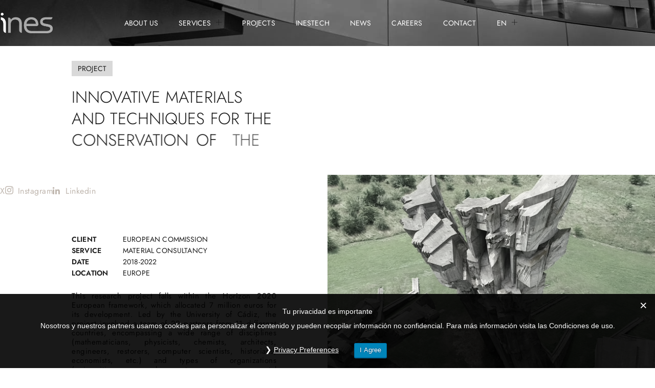

--- FILE ---
content_type: text/html; charset=UTF-8
request_url: https://ines.es/works/innovative-materials-and-techniques-for-the-conservation-of-the-20th-century-concrete-based-cultural-heritage/
body_size: 19027
content:
<!doctype html>
<html lang="en-US">
<head>
	<meta charset="UTF-8">
	<meta name="viewport" content="width=device-width, initial-scale=1">
	<link rel="profile" href="https://gmpg.org/xfn/11">
	<title>INNOVATIVE MATERIALS AND TECHNIQUES FOR THE CONSERVATION OF THE 20TH CENTURY CONCRETE-BASED CULTURAL HERITAGE &#8211; Ines ingenieros consultores</title>
<meta name='robots' content='max-image-preview:large' />
<link rel="alternate" hreflang="en" href="https://ines.es/works/innovative-materials-and-techniques-for-the-conservation-of-the-20th-century-concrete-based-cultural-heritage/" />
<link rel="alternate" hreflang="es" href="https://ines.es/es/works/innovative-materials-and-techniques-for-the-conservation-of-the-20th-century-concrete-based-cultural-heritage/" />
<link rel="alternate" hreflang="x-default" href="https://ines.es/works/innovative-materials-and-techniques-for-the-conservation-of-the-20th-century-concrete-based-cultural-heritage/" />

<link rel="alternate" type="application/rss+xml" title="Ines ingenieros consultores &raquo; Feed" href="https://ines.es/feed/" />
<link rel="alternate" type="application/rss+xml" title="Ines ingenieros consultores &raquo; Comments Feed" href="https://ines.es/comments/feed/" />
<link rel="alternate" title="oEmbed (JSON)" type="application/json+oembed" href="https://ines.es/wp-json/oembed/1.0/embed?url=https%3A%2F%2Fines.es%2Fworks%2Finnovative-materials-and-techniques-for-the-conservation-of-the-20th-century-concrete-based-cultural-heritage%2F" />
<link rel="alternate" title="oEmbed (XML)" type="text/xml+oembed" href="https://ines.es/wp-json/oembed/1.0/embed?url=https%3A%2F%2Fines.es%2Fworks%2Finnovative-materials-and-techniques-for-the-conservation-of-the-20th-century-concrete-based-cultural-heritage%2F&#038;format=xml" />
<style id='wp-img-auto-sizes-contain-inline-css'>
img:is([sizes=auto i],[sizes^="auto," i]){contain-intrinsic-size:3000px 1500px}
/*# sourceURL=wp-img-auto-sizes-contain-inline-css */
</style>
<link rel='stylesheet' id='sina-morphing-anim-css' href='https://ines.es/wp-content/plugins/dethemekit-for-elementor/includes/ext/sina/assets/css/sina-morphing.min.css?ver=2.1.10' media='all' />
<link data-minify="1" rel='stylesheet' id='de-scroll-animation-css-css' href='https://ines.es/wp-content/cache/min/1/wp-content/plugins/dethemekit-for-elementor/includes/ext/sina/assets/css/de-scroll-animation.css?ver=1769687728' media='all' />
<link data-minify="1" rel='stylesheet' id='de-reveal-animation-css-css' href='https://ines.es/wp-content/cache/min/1/wp-content/plugins/dethemekit-for-elementor/includes/ext/sina/assets/css/de-reveal-animation.css?ver=1769687728' media='all' />
<link data-minify="1" rel='stylesheet' id='de-curtain-animation-revealer-css' href='https://ines.es/wp-content/cache/min/1/wp-content/plugins/dethemekit-for-elementor/includes/ext/sina/assets/css/revealer.css?ver=1769687728' media='all' />
<link rel='stylesheet' id='de-reveal-curtain-animation-css-css' href='https://ines.es/wp-content/plugins/dethemekit-for-elementor/includes/ext/sina/assets/css/de-reveal-curtain-animation.css?ver=2.1.10' media='all' />
<link data-minify="1" rel='stylesheet' id='de-reveal-letter-decolines-css-css' href='https://ines.es/wp-content/cache/min/1/wp-content/plugins/dethemekit-for-elementor/includes/ext/sina/assets/css/letter/decolines.css?ver=1769687728' media='all' />
<link data-minify="1" rel='stylesheet' id='de-reveal-letter-normalize-css-css' href='https://ines.es/wp-content/cache/min/1/wp-content/plugins/dethemekit-for-elementor/includes/ext/sina/assets/css/letter/normalize.css?ver=1769687728' media='all' />
<link data-minify="1" rel='stylesheet' id='de-reveal-letter-lettereffect-css-css' href='https://ines.es/wp-content/cache/min/1/wp-content/plugins/dethemekit-for-elementor/includes/ext/sina/assets/css/letter/lettereffect.css?ver=1769687728' media='all' />
<link data-minify="1" rel='stylesheet' id='de-reveal-letter-pater-css-css' href='https://ines.es/wp-content/cache/min/1/wp-content/plugins/dethemekit-for-elementor/includes/ext/sina/assets/css/letter/pater.css?ver=1769687728' media='all' />
<link data-minify="1" rel='stylesheet' id='de-staggering-animate-css' href='https://ines.es/wp-content/cache/min/1/wp-content/plugins/dethemekit-for-elementor/includes/ext/sina/assets/css/de_staggering/animate.css?ver=1769687728' media='all' />
<link data-minify="1" rel='stylesheet' id='de-staggering-css-css' href='https://ines.es/wp-content/cache/min/1/wp-content/plugins/dethemekit-for-elementor/includes/ext/sina/assets/css/de_staggering/de-staggering.css?ver=1769687728' media='all' />
<link data-minify="1" rel='stylesheet' id='dce-dynamic-visibility-style-css' href='https://ines.es/wp-content/cache/min/1/wp-content/plugins/dynamic-visibility-for-elementor/assets/css/dynamic-visibility.css?ver=1769687728' media='all' />
<style id='wp-emoji-styles-inline-css'>

	img.wp-smiley, img.emoji {
		display: inline !important;
		border: none !important;
		box-shadow: none !important;
		height: 1em !important;
		width: 1em !important;
		margin: 0 0.07em !important;
		vertical-align: -0.1em !important;
		background: none !important;
		padding: 0 !important;
	}
/*# sourceURL=wp-emoji-styles-inline-css */
</style>
<link rel='stylesheet' id='wp-block-library-css' href='https://ines.es/wp-includes/css/dist/block-library/style.min.css?ver=6.9' media='all' />
<style id='global-styles-inline-css'>
:root{--wp--preset--aspect-ratio--square: 1;--wp--preset--aspect-ratio--4-3: 4/3;--wp--preset--aspect-ratio--3-4: 3/4;--wp--preset--aspect-ratio--3-2: 3/2;--wp--preset--aspect-ratio--2-3: 2/3;--wp--preset--aspect-ratio--16-9: 16/9;--wp--preset--aspect-ratio--9-16: 9/16;--wp--preset--color--black: #000000;--wp--preset--color--cyan-bluish-gray: #abb8c3;--wp--preset--color--white: #ffffff;--wp--preset--color--pale-pink: #f78da7;--wp--preset--color--vivid-red: #cf2e2e;--wp--preset--color--luminous-vivid-orange: #ff6900;--wp--preset--color--luminous-vivid-amber: #fcb900;--wp--preset--color--light-green-cyan: #7bdcb5;--wp--preset--color--vivid-green-cyan: #00d084;--wp--preset--color--pale-cyan-blue: #8ed1fc;--wp--preset--color--vivid-cyan-blue: #0693e3;--wp--preset--color--vivid-purple: #9b51e0;--wp--preset--gradient--vivid-cyan-blue-to-vivid-purple: linear-gradient(135deg,rgb(6,147,227) 0%,rgb(155,81,224) 100%);--wp--preset--gradient--light-green-cyan-to-vivid-green-cyan: linear-gradient(135deg,rgb(122,220,180) 0%,rgb(0,208,130) 100%);--wp--preset--gradient--luminous-vivid-amber-to-luminous-vivid-orange: linear-gradient(135deg,rgb(252,185,0) 0%,rgb(255,105,0) 100%);--wp--preset--gradient--luminous-vivid-orange-to-vivid-red: linear-gradient(135deg,rgb(255,105,0) 0%,rgb(207,46,46) 100%);--wp--preset--gradient--very-light-gray-to-cyan-bluish-gray: linear-gradient(135deg,rgb(238,238,238) 0%,rgb(169,184,195) 100%);--wp--preset--gradient--cool-to-warm-spectrum: linear-gradient(135deg,rgb(74,234,220) 0%,rgb(151,120,209) 20%,rgb(207,42,186) 40%,rgb(238,44,130) 60%,rgb(251,105,98) 80%,rgb(254,248,76) 100%);--wp--preset--gradient--blush-light-purple: linear-gradient(135deg,rgb(255,206,236) 0%,rgb(152,150,240) 100%);--wp--preset--gradient--blush-bordeaux: linear-gradient(135deg,rgb(254,205,165) 0%,rgb(254,45,45) 50%,rgb(107,0,62) 100%);--wp--preset--gradient--luminous-dusk: linear-gradient(135deg,rgb(255,203,112) 0%,rgb(199,81,192) 50%,rgb(65,88,208) 100%);--wp--preset--gradient--pale-ocean: linear-gradient(135deg,rgb(255,245,203) 0%,rgb(182,227,212) 50%,rgb(51,167,181) 100%);--wp--preset--gradient--electric-grass: linear-gradient(135deg,rgb(202,248,128) 0%,rgb(113,206,126) 100%);--wp--preset--gradient--midnight: linear-gradient(135deg,rgb(2,3,129) 0%,rgb(40,116,252) 100%);--wp--preset--font-size--small: 13px;--wp--preset--font-size--medium: 20px;--wp--preset--font-size--large: 36px;--wp--preset--font-size--x-large: 42px;--wp--preset--spacing--20: 0.44rem;--wp--preset--spacing--30: 0.67rem;--wp--preset--spacing--40: 1rem;--wp--preset--spacing--50: 1.5rem;--wp--preset--spacing--60: 2.25rem;--wp--preset--spacing--70: 3.38rem;--wp--preset--spacing--80: 5.06rem;--wp--preset--shadow--natural: 6px 6px 9px rgba(0, 0, 0, 0.2);--wp--preset--shadow--deep: 12px 12px 50px rgba(0, 0, 0, 0.4);--wp--preset--shadow--sharp: 6px 6px 0px rgba(0, 0, 0, 0.2);--wp--preset--shadow--outlined: 6px 6px 0px -3px rgb(255, 255, 255), 6px 6px rgb(0, 0, 0);--wp--preset--shadow--crisp: 6px 6px 0px rgb(0, 0, 0);}:root { --wp--style--global--content-size: 800px;--wp--style--global--wide-size: 1200px; }:where(body) { margin: 0; }.wp-site-blocks > .alignleft { float: left; margin-right: 2em; }.wp-site-blocks > .alignright { float: right; margin-left: 2em; }.wp-site-blocks > .aligncenter { justify-content: center; margin-left: auto; margin-right: auto; }:where(.wp-site-blocks) > * { margin-block-start: 24px; margin-block-end: 0; }:where(.wp-site-blocks) > :first-child { margin-block-start: 0; }:where(.wp-site-blocks) > :last-child { margin-block-end: 0; }:root { --wp--style--block-gap: 24px; }:root :where(.is-layout-flow) > :first-child{margin-block-start: 0;}:root :where(.is-layout-flow) > :last-child{margin-block-end: 0;}:root :where(.is-layout-flow) > *{margin-block-start: 24px;margin-block-end: 0;}:root :where(.is-layout-constrained) > :first-child{margin-block-start: 0;}:root :where(.is-layout-constrained) > :last-child{margin-block-end: 0;}:root :where(.is-layout-constrained) > *{margin-block-start: 24px;margin-block-end: 0;}:root :where(.is-layout-flex){gap: 24px;}:root :where(.is-layout-grid){gap: 24px;}.is-layout-flow > .alignleft{float: left;margin-inline-start: 0;margin-inline-end: 2em;}.is-layout-flow > .alignright{float: right;margin-inline-start: 2em;margin-inline-end: 0;}.is-layout-flow > .aligncenter{margin-left: auto !important;margin-right: auto !important;}.is-layout-constrained > .alignleft{float: left;margin-inline-start: 0;margin-inline-end: 2em;}.is-layout-constrained > .alignright{float: right;margin-inline-start: 2em;margin-inline-end: 0;}.is-layout-constrained > .aligncenter{margin-left: auto !important;margin-right: auto !important;}.is-layout-constrained > :where(:not(.alignleft):not(.alignright):not(.alignfull)){max-width: var(--wp--style--global--content-size);margin-left: auto !important;margin-right: auto !important;}.is-layout-constrained > .alignwide{max-width: var(--wp--style--global--wide-size);}body .is-layout-flex{display: flex;}.is-layout-flex{flex-wrap: wrap;align-items: center;}.is-layout-flex > :is(*, div){margin: 0;}body .is-layout-grid{display: grid;}.is-layout-grid > :is(*, div){margin: 0;}body{padding-top: 0px;padding-right: 0px;padding-bottom: 0px;padding-left: 0px;}a:where(:not(.wp-element-button)){text-decoration: underline;}:root :where(.wp-element-button, .wp-block-button__link){background-color: #32373c;border-width: 0;color: #fff;font-family: inherit;font-size: inherit;font-style: inherit;font-weight: inherit;letter-spacing: inherit;line-height: inherit;padding-top: calc(0.667em + 2px);padding-right: calc(1.333em + 2px);padding-bottom: calc(0.667em + 2px);padding-left: calc(1.333em + 2px);text-decoration: none;text-transform: inherit;}.has-black-color{color: var(--wp--preset--color--black) !important;}.has-cyan-bluish-gray-color{color: var(--wp--preset--color--cyan-bluish-gray) !important;}.has-white-color{color: var(--wp--preset--color--white) !important;}.has-pale-pink-color{color: var(--wp--preset--color--pale-pink) !important;}.has-vivid-red-color{color: var(--wp--preset--color--vivid-red) !important;}.has-luminous-vivid-orange-color{color: var(--wp--preset--color--luminous-vivid-orange) !important;}.has-luminous-vivid-amber-color{color: var(--wp--preset--color--luminous-vivid-amber) !important;}.has-light-green-cyan-color{color: var(--wp--preset--color--light-green-cyan) !important;}.has-vivid-green-cyan-color{color: var(--wp--preset--color--vivid-green-cyan) !important;}.has-pale-cyan-blue-color{color: var(--wp--preset--color--pale-cyan-blue) !important;}.has-vivid-cyan-blue-color{color: var(--wp--preset--color--vivid-cyan-blue) !important;}.has-vivid-purple-color{color: var(--wp--preset--color--vivid-purple) !important;}.has-black-background-color{background-color: var(--wp--preset--color--black) !important;}.has-cyan-bluish-gray-background-color{background-color: var(--wp--preset--color--cyan-bluish-gray) !important;}.has-white-background-color{background-color: var(--wp--preset--color--white) !important;}.has-pale-pink-background-color{background-color: var(--wp--preset--color--pale-pink) !important;}.has-vivid-red-background-color{background-color: var(--wp--preset--color--vivid-red) !important;}.has-luminous-vivid-orange-background-color{background-color: var(--wp--preset--color--luminous-vivid-orange) !important;}.has-luminous-vivid-amber-background-color{background-color: var(--wp--preset--color--luminous-vivid-amber) !important;}.has-light-green-cyan-background-color{background-color: var(--wp--preset--color--light-green-cyan) !important;}.has-vivid-green-cyan-background-color{background-color: var(--wp--preset--color--vivid-green-cyan) !important;}.has-pale-cyan-blue-background-color{background-color: var(--wp--preset--color--pale-cyan-blue) !important;}.has-vivid-cyan-blue-background-color{background-color: var(--wp--preset--color--vivid-cyan-blue) !important;}.has-vivid-purple-background-color{background-color: var(--wp--preset--color--vivid-purple) !important;}.has-black-border-color{border-color: var(--wp--preset--color--black) !important;}.has-cyan-bluish-gray-border-color{border-color: var(--wp--preset--color--cyan-bluish-gray) !important;}.has-white-border-color{border-color: var(--wp--preset--color--white) !important;}.has-pale-pink-border-color{border-color: var(--wp--preset--color--pale-pink) !important;}.has-vivid-red-border-color{border-color: var(--wp--preset--color--vivid-red) !important;}.has-luminous-vivid-orange-border-color{border-color: var(--wp--preset--color--luminous-vivid-orange) !important;}.has-luminous-vivid-amber-border-color{border-color: var(--wp--preset--color--luminous-vivid-amber) !important;}.has-light-green-cyan-border-color{border-color: var(--wp--preset--color--light-green-cyan) !important;}.has-vivid-green-cyan-border-color{border-color: var(--wp--preset--color--vivid-green-cyan) !important;}.has-pale-cyan-blue-border-color{border-color: var(--wp--preset--color--pale-cyan-blue) !important;}.has-vivid-cyan-blue-border-color{border-color: var(--wp--preset--color--vivid-cyan-blue) !important;}.has-vivid-purple-border-color{border-color: var(--wp--preset--color--vivid-purple) !important;}.has-vivid-cyan-blue-to-vivid-purple-gradient-background{background: var(--wp--preset--gradient--vivid-cyan-blue-to-vivid-purple) !important;}.has-light-green-cyan-to-vivid-green-cyan-gradient-background{background: var(--wp--preset--gradient--light-green-cyan-to-vivid-green-cyan) !important;}.has-luminous-vivid-amber-to-luminous-vivid-orange-gradient-background{background: var(--wp--preset--gradient--luminous-vivid-amber-to-luminous-vivid-orange) !important;}.has-luminous-vivid-orange-to-vivid-red-gradient-background{background: var(--wp--preset--gradient--luminous-vivid-orange-to-vivid-red) !important;}.has-very-light-gray-to-cyan-bluish-gray-gradient-background{background: var(--wp--preset--gradient--very-light-gray-to-cyan-bluish-gray) !important;}.has-cool-to-warm-spectrum-gradient-background{background: var(--wp--preset--gradient--cool-to-warm-spectrum) !important;}.has-blush-light-purple-gradient-background{background: var(--wp--preset--gradient--blush-light-purple) !important;}.has-blush-bordeaux-gradient-background{background: var(--wp--preset--gradient--blush-bordeaux) !important;}.has-luminous-dusk-gradient-background{background: var(--wp--preset--gradient--luminous-dusk) !important;}.has-pale-ocean-gradient-background{background: var(--wp--preset--gradient--pale-ocean) !important;}.has-electric-grass-gradient-background{background: var(--wp--preset--gradient--electric-grass) !important;}.has-midnight-gradient-background{background: var(--wp--preset--gradient--midnight) !important;}.has-small-font-size{font-size: var(--wp--preset--font-size--small) !important;}.has-medium-font-size{font-size: var(--wp--preset--font-size--medium) !important;}.has-large-font-size{font-size: var(--wp--preset--font-size--large) !important;}.has-x-large-font-size{font-size: var(--wp--preset--font-size--x-large) !important;}
:root :where(.wp-block-pullquote){font-size: 1.5em;line-height: 1.6;}
/*# sourceURL=global-styles-inline-css */
</style>
<link data-minify="1" rel='stylesheet' id='gdpr-css' href='https://ines.es/wp-content/cache/min/1/wp-content/plugins/gdpr/dist/css/public.css?ver=1769687728' media='all' />
<link rel='stylesheet' id='wpml-legacy-horizontal-list-0-css' href='https://ines.es/wp-content/plugins/sitepress-multilingual-cms3/templates/language-switchers/legacy-list-horizontal/style.min.css?ver=1' media='all' />
<style id='wpml-legacy-horizontal-list-0-inline-css'>
.wpml-ls-statics-shortcode_actions{background-color:#eeeeee;}.wpml-ls-statics-shortcode_actions, .wpml-ls-statics-shortcode_actions .wpml-ls-sub-menu, .wpml-ls-statics-shortcode_actions a {border-color:#cdcdcd;}.wpml-ls-statics-shortcode_actions a, .wpml-ls-statics-shortcode_actions .wpml-ls-sub-menu a, .wpml-ls-statics-shortcode_actions .wpml-ls-sub-menu a:link, .wpml-ls-statics-shortcode_actions li:not(.wpml-ls-current-language) .wpml-ls-link, .wpml-ls-statics-shortcode_actions li:not(.wpml-ls-current-language) .wpml-ls-link:link {color:#444444;background-color:#ffffff;}.wpml-ls-statics-shortcode_actions .wpml-ls-sub-menu a:hover,.wpml-ls-statics-shortcode_actions .wpml-ls-sub-menu a:focus, .wpml-ls-statics-shortcode_actions .wpml-ls-sub-menu a:link:hover, .wpml-ls-statics-shortcode_actions .wpml-ls-sub-menu a:link:focus {color:#000000;background-color:#eeeeee;}.wpml-ls-statics-shortcode_actions .wpml-ls-current-language > a {color:#444444;background-color:#ffffff;}.wpml-ls-statics-shortcode_actions .wpml-ls-current-language:hover>a, .wpml-ls-statics-shortcode_actions .wpml-ls-current-language>a:focus {color:#000000;background-color:#eeeeee;}
/*# sourceURL=wpml-legacy-horizontal-list-0-inline-css */
</style>
<link rel='stylesheet' id='wpml-menu-item-0-css' href='https://ines.es/wp-content/plugins/sitepress-multilingual-cms3/templates/language-switchers/menu-item/style.min.css?ver=1' media='all' />
<link rel='stylesheet' id='qi-addons-for-elementor-grid-style-css' href='https://ines.es/wp-content/plugins/qi-addons-for-elementor/assets/css/grid.min.css?ver=1.9.5' media='all' />
<link rel='stylesheet' id='qi-addons-for-elementor-helper-parts-style-css' href='https://ines.es/wp-content/plugins/qi-addons-for-elementor/assets/css/helper-parts.min.css?ver=1.9.5' media='all' />
<link rel='stylesheet' id='qi-addons-for-elementor-style-css' href='https://ines.es/wp-content/plugins/qi-addons-for-elementor/assets/css/main.min.css?ver=1.9.5' media='all' />
<link data-minify="1" rel='stylesheet' id='cms-navigation-style-base-css' href='https://ines.es/wp-content/cache/min/1/wp-content/plugins/wpml-cms-nav/res/css/cms-navigation-base.css?ver=1769687728' media='screen' />
<link data-minify="1" rel='stylesheet' id='cms-navigation-style-css' href='https://ines.es/wp-content/cache/min/1/wp-content/plugins/wpml-cms-nav/res/css/cms-navigation.css?ver=1769687728' media='screen' />
<link data-minify="1" rel='stylesheet' id='hello-elementor-css' href='https://ines.es/wp-content/cache/min/1/wp-content/themes/hello-elementor/assets/css/reset.css?ver=1769687728' media='all' />
<link data-minify="1" rel='stylesheet' id='hello-elementor-theme-style-css' href='https://ines.es/wp-content/cache/min/1/wp-content/themes/hello-elementor/assets/css/theme.css?ver=1769687728' media='all' />
<link data-minify="1" rel='stylesheet' id='hello-elementor-header-footer-css' href='https://ines.es/wp-content/cache/min/1/wp-content/themes/hello-elementor/assets/css/header-footer.css?ver=1769687728' media='all' />
<link rel='stylesheet' id='elementor-frontend-css' href='https://ines.es/wp-content/plugins/elementor/assets/css/frontend.min.css?ver=3.34.3' media='all' />
<link rel='stylesheet' id='elementor-post-5533-css' href='https://ines.es/wp-content/uploads/elementor/css/post-5533.css?ver=1769687727' media='all' />
<link data-minify="1" rel='stylesheet' id='font-awesome-css' href='https://ines.es/wp-content/cache/min/1/wp-content/plugins/elementor/assets/lib/font-awesome/css/font-awesome.min.css?ver=1769687728' media='all' />
<link data-minify="1" rel='stylesheet' id='simple-line-icons-wl-css' href='https://ines.es/wp-content/cache/min/1/wp-content/plugins/dethemekit-for-elementor/assets/css/simple-line-icons.css?ver=1769687728' media='all' />
<link data-minify="1" rel='stylesheet' id='htflexboxgrid-css' href='https://ines.es/wp-content/cache/min/1/wp-content/plugins/dethemekit-for-elementor/assets/css/htflexboxgrid.css?ver=1769687728' media='all' />
<link data-minify="1" rel='stylesheet' id='slick-css' href='https://ines.es/wp-content/cache/min/1/wp-content/plugins/dethemekit-for-elementor/assets/css/slick.css?ver=1769687728' media='all' />
<link data-minify="1" rel='stylesheet' id='dethemekit-widgets-css' href='https://ines.es/wp-content/cache/min/1/wp-content/plugins/dethemekit-for-elementor/assets/css/dethemekit-widgets.css?ver=1769687728' media='all' />
<style id='dethemekit-widgets-inline-css'>
.woocommerce #respond input#submit.alt, .woocommerce a.button.alt, .woocommerce button.button.alt, .woocommerce input.button.alt,.woocommerce #respond input#submit.alt:hover, .woocommerce a.button.alt:hover, .woocommerce button.button.alt:hover, .woocommerce input.button.alt:hover,.woocommerce a.button,.woocommerce a.button:hover,.woocommerce button.button,.woocommerce button.button:hover,.woocommerce a.remove:hover,.woocommerce a.button.wc-backward,.woocommerce a.button.wc-backward:hover{background-color:}.woocommerce #respond input#submit.alt, .woocommerce a.button.alt, .woocommerce button.button.alt, .woocommerce input.button.alt,.woocommerce #respond input#submit.alt:hover, .woocommerce a.button.alt:hover, .woocommerce button.button.alt:hover, .woocommerce input.button.alt:hover,.woocommerce a.button,.woocommerce a.button:hover,.woocommerce button.button,.woocommerce button.button:hover, .woocommerce a.button.wc-backward,.woocommerce button.button:disabled, .woocommerce button.button:disabled[disabled],.woocommerce .cart-collaterals .cart_totals .wc-proceed-to-checkout a.wc-forward{color:}.woocommerce a.remove{color: !important}.woocommerce .woocommerce-cart-form a.button, .woocommerce .woocommerce-cart-form button.button[type="submit"], .woocommerce .cart-collaterals a.checkout-button, .woocommerce .return-to-shop a.button.wc-backward{border:1px  }.woocommerce-info,.woocommerce-message,.woocommerce-error{border-top-color:}.woocommerce-info::before,.woocommerce-message::before,.woocommerce-error::before{color: !important}{color:#F9F7F5 !important}{color:#F9F7F5 !important}{color:#F9F7F5 !important}{color:#F9F7F5 !important}h1, h2, h3, h4, h5, h6{color:}body, a{color:}
/*# sourceURL=dethemekit-widgets-inline-css */
</style>
<link data-minify="1" rel='stylesheet' id='dethemekit-de-carousel-css' href='https://ines.es/wp-content/cache/min/1/wp-content/plugins/dethemekit-for-elementor/assets/css/dethemekit-de-carousel.css?ver=1769687728' media='all' />
<link rel='stylesheet' id='e-animation-fadeIn-css' href='https://ines.es/wp-content/plugins/elementor/assets/lib/animations/styles/fadeIn.min.css?ver=3.34.3' media='all' />
<link rel='stylesheet' id='widget-image-css' href='https://ines.es/wp-content/plugins/elementor/assets/css/widget-image.min.css?ver=3.34.3' media='all' />
<link rel='stylesheet' id='e-sticky-css' href='https://ines.es/wp-content/plugins/elementor-pro/assets/css/modules/sticky.min.css?ver=3.34.3' media='all' />
<link rel='stylesheet' id='e-animation-fadeInLeft-css' href='https://ines.es/wp-content/plugins/elementor/assets/lib/animations/styles/fadeInLeft.min.css?ver=3.34.3' media='all' />
<link rel='stylesheet' id='widget-icon-list-css' href='https://ines.es/wp-content/plugins/elementor/assets/css/widget-icon-list.min.css?ver=3.34.3' media='all' />
<link rel='stylesheet' id='widget-heading-css' href='https://ines.es/wp-content/plugins/elementor/assets/css/widget-heading.min.css?ver=3.34.3' media='all' />
<link data-minify="1" rel='stylesheet' id='elementor-icons-css' href='https://ines.es/wp-content/cache/min/1/wp-content/plugins/elementor/assets/lib/eicons/css/elementor-icons.min.css?ver=1769687728' media='all' />
<link rel='stylesheet' id='uael-frontend-css' href='https://ines.es/wp-content/plugins/ultimate-elementor/assets/min-css/uael-frontend.min.css?ver=1.36.26' media='all' />
<link data-minify="1" rel='stylesheet' id='de-sticky-frontend-css' href='https://ines.es/wp-content/cache/min/1/wp-content/plugins/dethemekit-for-elementor/assets/css/de-sticky-frontend.css?ver=1769687728' media='all' />
<link data-minify="1" rel='stylesheet' id='de-product-display-css' href='https://ines.es/wp-content/cache/min/1/wp-content/plugins/dethemekit-for-elementor/assets/css/de-product-display.css?ver=1769687728' media='all' />
<link rel='stylesheet' id='elementor-post-6027-css' href='https://ines.es/wp-content/uploads/elementor/css/post-6027.css?ver=1769687834' media='all' />
<link rel='stylesheet' id='elementor-post-5561-css' href='https://ines.es/wp-content/uploads/elementor/css/post-5561.css?ver=1769687728' media='all' />
<link rel='stylesheet' id='elementor-post-5976-css' href='https://ines.es/wp-content/uploads/elementor/css/post-5976.css?ver=1769687922' media='all' />
<link data-minify="1" rel='stylesheet' id='swiper-css' href='https://ines.es/wp-content/cache/min/1/wp-content/plugins/qi-addons-for-elementor/assets/plugins/swiper/8.4.5/swiper.min.css?ver=1769687728' media='all' />
<link data-minify="1" rel='stylesheet' id='ekit-widget-styles-css' href='https://ines.es/wp-content/cache/min/1/wp-content/plugins/elementskit-lite/widgets/init/assets/css/widget-styles.css?ver=1769687728' media='all' />
<link data-minify="1" rel='stylesheet' id='ekit-responsive-css' href='https://ines.es/wp-content/cache/min/1/wp-content/plugins/elementskit-lite/widgets/init/assets/css/responsive.css?ver=1769687728' media='all' />
<link data-minify="1" rel='stylesheet' id='wpgdprc-front-css-css' href='https://ines.es/wp-content/cache/min/1/wp-content/plugins/wp-gdpr-compliance/Assets/css/front.css?ver=1769687728' media='all' />
<style id='wpgdprc-front-css-inline-css'>
:root{--wp-gdpr--bar--background-color: #000000;--wp-gdpr--bar--color: #ffffff;--wp-gdpr--button--background-color: #000000;--wp-gdpr--button--background-color--darken: #000000;--wp-gdpr--button--color: #ffffff;}
/*# sourceURL=wpgdprc-front-css-inline-css */
</style>
<link data-minify="1" rel='stylesheet' id='ecs-styles-css' href='https://ines.es/wp-content/cache/min/1/wp-content/plugins/dethemekit-for-elementor/assets/css/de_loop/ecs-style.css?ver=1769687728' media='all' />
<link data-minify="1" rel='stylesheet' id='elementor-gf-local-jost-css' href='https://ines.es/wp-content/cache/min/1/wp-content/uploads/elementor/google-fonts/css/jost.css?ver=1769687728' media='all' />
<link data-minify="1" rel='stylesheet' id='elementor-icons-ekiticons-css' href='https://ines.es/wp-content/cache/min/1/wp-content/plugins/elementskit-lite/modules/elementskit-icon-pack/assets/css/ekiticons.css?ver=1769687728' media='all' />
<link rel='stylesheet' id='elementor-icons-shared-0-css' href='https://ines.es/wp-content/plugins/elementor/assets/lib/font-awesome/css/fontawesome.min.css?ver=5.15.3' media='all' />
<link data-minify="1" rel='stylesheet' id='elementor-icons-fa-brands-css' href='https://ines.es/wp-content/cache/min/1/wp-content/plugins/elementor/assets/lib/font-awesome/css/brands.min.css?ver=1769687728' media='all' />
<link data-minify="1" rel='stylesheet' id='elementor-icons-dticon-css' href='https://ines.es/wp-content/cache/min/1/wp-content/plugins/dethemekit-for-elementor/modules/controls/assets/css/dticon.css?ver=1769687728' media='all' />
<script data-minify="1" src="https://ines.es/wp-content/cache/min/1/wp-content/plugins/dethemekit-for-elementor/assets/js/jquery-1.12.4-wp.js?ver=1768391822" id="jquery-js"></script>
<script data-minify="1" src="https://ines.es/wp-content/cache/min/1/wp-content/plugins/dethemekit-for-elementor/assets/js/jquery-migrate-1.4.1-wp.js?ver=1768391822" id="jquery-migrate-js"></script>
<script id="gdpr-js-extra">
var GDPR = {"ajaxurl":"https://ines.es/wp-admin/admin-ajax.php","logouturl":"","i18n":{"aborting":"Aborting","logging_out":"You are being logged out.","continue":"Continue","cancel":"Cancel","ok":"OK","close_account":"Close your account?","close_account_warning":"Your account will be closed and all data will be permanently deleted and cannot be recovered. Are you sure?","are_you_sure":"Are you sure?","policy_disagree":"By disagreeing you will no longer have access to our site and will be logged out."},"is_user_logged_in":"","refresh":"1"};
//# sourceURL=gdpr-js-extra
</script>
<script data-minify="1" src="https://ines.es/wp-content/cache/min/1/wp-content/plugins/gdpr/dist/js/public.js?ver=1768391822" id="gdpr-js"></script>
<script src="https://ines.es/wp-includes/js/wp-embed.min.js?ver=6.9" id="wp-embed-js" defer data-wp-strategy="defer"></script>
<script id="dtk_ajax_load-js-extra">
var ecs_ajax_params = {"ajaxurl":"https://ines.es/wp-admin/admin-ajax.php","posts":"{\"page\":0,\"post_type\":\"works\",\"error\":\"\",\"m\":\"\",\"p\":7272,\"post_parent\":\"\",\"subpost\":\"\",\"subpost_id\":\"\",\"attachment\":\"\",\"attachment_id\":0,\"pagename\":\"\",\"page_id\":\"\",\"second\":\"\",\"minute\":\"\",\"hour\":\"\",\"day\":0,\"monthnum\":0,\"year\":0,\"w\":0,\"category_name\":\"\",\"tag\":\"\",\"cat\":\"\",\"tag_id\":\"\",\"author\":\"\",\"author_name\":\"\",\"feed\":\"\",\"tb\":\"\",\"paged\":0,\"meta_key\":\"\",\"meta_value\":\"\",\"preview\":\"\",\"s\":\"\",\"sentence\":\"\",\"title\":\"\",\"fields\":\"all\",\"menu_order\":\"\",\"embed\":\"\",\"category__in\":[],\"category__not_in\":[],\"category__and\":[],\"post__in\":[],\"post__not_in\":[],\"post_name__in\":[],\"tag__in\":[],\"tag__not_in\":[],\"tag__and\":[],\"tag_slug__in\":[],\"tag_slug__and\":[],\"post_parent__in\":[],\"post_parent__not_in\":[],\"author__in\":[],\"author__not_in\":[],\"search_columns\":[],\"name\":\"innovative-materials-and-techniques-for-the-conservation-of-the-20th-century-concrete-based-cultural-heritage\",\"ignore_sticky_posts\":false,\"suppress_filters\":false,\"cache_results\":true,\"update_post_term_cache\":true,\"update_menu_item_cache\":false,\"lazy_load_term_meta\":true,\"update_post_meta_cache\":true,\"posts_per_page\":100,\"nopaging\":false,\"comments_per_page\":\"50\",\"no_found_rows\":false,\"order\":\"DESC\",\"works\":\"innovative-materials-and-techniques-for-the-conservation-of-the-20th-century-concrete-based-cultural-heritage\"}"};
//# sourceURL=dtk_ajax_load-js-extra
</script>
<script data-minify="1" src="https://ines.es/wp-content/cache/min/1/wp-content/plugins/dethemekit-for-elementor/assets/js/de_loop/ecs_ajax_pagination.js?ver=1768391822" id="dtk_ajax_load-js"></script>
<script id="wpgdprc-front-js-js-extra">
var wpgdprcFront = {"ajaxUrl":"https://ines.es/wp-admin/admin-ajax.php","ajaxNonce":"9a101926eb","ajaxArg":"security","pluginPrefix":"wpgdprc","blogId":"1","isMultiSite":"","locale":"en_US","showSignUpModal":"","showFormModal":"","cookieName":"wpgdprc-consent","consentVersion":"","path":"/","prefix":"wpgdprc"};
//# sourceURL=wpgdprc-front-js-js-extra
</script>
<script src="https://ines.es/wp-content/plugins/wp-gdpr-compliance/Assets/js/front.min.js?ver=1676589208" id="wpgdprc-front-js-js"></script>
<script data-minify="1" src="https://ines.es/wp-content/cache/min/1/wp-content/plugins/dethemekit-for-elementor/assets/js/de_loop/ecs.js?ver=1768391822" id="ecs-script-js"></script>
<link rel="https://api.w.org/" href="https://ines.es/wp-json/" /><link rel="alternate" title="JSON" type="application/json" href="https://ines.es/wp-json/wp/v2/works/7272" /><link rel="EditURI" type="application/rsd+xml" title="RSD" href="https://ines.es/xmlrpc.php?rsd" />
<meta name="generator" content="WordPress 6.9" />
<link rel="canonical" href="https://ines.es/works/innovative-materials-and-techniques-for-the-conservation-of-the-20th-century-concrete-based-cultural-heritage/" />
<link rel='shortlink' href='https://ines.es/?p=7272' />
<meta name="generator" content="WPML ver:4.8.6 stt:1,2;" />
<meta name="generator" content="Elementor 3.34.3; features: additional_custom_breakpoints; settings: css_print_method-external, google_font-enabled, font_display-auto">
<!-- Google tag (gtag.js) -->
<script async src="https://www.googletagmanager.com/gtag/js?id=G-VHMGXEL1Q9"></script>
<script>
  window.dataLayer = window.dataLayer || [];
  function gtag(){dataLayer.push(arguments);}
  gtag('js', new Date());

  gtag('config', 'G-VHMGXEL1Q9');
</script>
			<style>
				.e-con.e-parent:nth-of-type(n+4):not(.e-lazyloaded):not(.e-no-lazyload),
				.e-con.e-parent:nth-of-type(n+4):not(.e-lazyloaded):not(.e-no-lazyload) * {
					background-image: none !important;
				}
				@media screen and (max-height: 1024px) {
					.e-con.e-parent:nth-of-type(n+3):not(.e-lazyloaded):not(.e-no-lazyload),
					.e-con.e-parent:nth-of-type(n+3):not(.e-lazyloaded):not(.e-no-lazyload) * {
						background-image: none !important;
					}
				}
				@media screen and (max-height: 640px) {
					.e-con.e-parent:nth-of-type(n+2):not(.e-lazyloaded):not(.e-no-lazyload),
					.e-con.e-parent:nth-of-type(n+2):not(.e-lazyloaded):not(.e-no-lazyload) * {
						background-image: none !important;
					}
				}
			</style>
			<link rel="icon" href="https://ines.es/wp-content/uploads/2024/01/logoinessmall.png" sizes="32x32" />
<link rel="icon" href="https://ines.es/wp-content/uploads/2024/01/logoinessmall.png" sizes="192x192" />
<link rel="apple-touch-icon" href="https://ines.es/wp-content/uploads/2024/01/logoinessmall.png" />
<meta name="msapplication-TileImage" content="https://ines.es/wp-content/uploads/2024/01/logoinessmall.png" />
		<style id="wp-custom-css">
			span.titlework{width:25%;display:inline-block;font-weight:600}
span.concepto{width:75%;display:inline-block;}

.elementor-widget-taxonomy-filter .e-filter-item::first-letter{opacity:0!important;}
.elementor-widget-taxonomy-filter .e-filter-item {display:block!important;}
.qodef-qi-interactive-banner .qodef-m-image img {filter: brightness(35%);}


.country-selector.weglot-dropdown .wgcurrent {border:1px solid #ffffff00!important;}
.country-selector.weglot-dropdown {
    background-color: #ffffff00!important;
}
.country-selector.weglot-dropdown .wgcurrent span {color:#d3d3d3!important;}

.country-selector.weglot-dropdown .wgcurrent:after 
 {color:#d3d3d3!important;}		</style>
		<meta name="generator" content="WP Rocket 3.20.3" data-wpr-features="wpr_minify_js wpr_minify_css wpr_preload_links wpr_desktop" /></head>
<body class="wp-singular works-template-default single single-works postid-7272 wp-embed-responsive wp-theme-hello-elementor qodef-qi--no-touch qi-addons-for-elementor-1.9.5 hello-elementor-default elementor-default elementor-template-full-width elementor-kit-5533 elementor-page-5976">


<a class="skip-link screen-reader-text" href="#content">Skip to content</a>

		<header data-rocket-location-hash="cb78d8240c6630f2d21bdc701cc42eda" data-elementor-type="header" data-elementor-id="6027" class="elementor elementor-6027 elementor-location-header" data-elementor-post-type="elementor_library">
					<section class="elementor-section elementor-top-section elementor-element elementor-element-52eaeb4 elementor-section-height-min-height elementor-section-boxed elementor-section-height-default elementor-section-items-middle elementor-invisible" data-id="52eaeb4" data-element_type="section" data-settings="{&quot;background_background&quot;:&quot;classic&quot;,&quot;animation&quot;:&quot;fadeIn&quot;,&quot;sticky&quot;:&quot;top&quot;,&quot;sticky_effects_offset&quot;:100,&quot;sticky_on&quot;:[&quot;desktop&quot;,&quot;tablet&quot;,&quot;mobile&quot;],&quot;sticky_offset&quot;:0,&quot;sticky_anchor_link_offset&quot;:0}">
						<div data-rocket-location-hash="0b3376bad69c5a64f5d59c7096455786" class="elementor-container elementor-column-gap-no">
					<div class="elementor-column elementor-col-50 elementor-top-column elementor-element elementor-element-c476eb5" data-id="c476eb5" data-element_type="column">
			<div class="elementor-widget-wrap elementor-element-populated">
						<div class="elementor-element elementor-element-575bb39 de_scroll_animation_no elementor-invisible elementor-widget elementor-widget-image" data-id="575bb39" data-element_type="widget" data-settings="{&quot;_animation&quot;:&quot;fadeIn&quot;}" data-widget_type="image.default">
				<div class="elementor-widget-container">
																<a href="https://ines.es">
							<img width="200" height="80" src="https://ines.es/wp-content/uploads/2023/02/logo-ines-ingenieiros-consultores.png" class="attachment-full size-full wp-image-11525" alt="" />								</a>
															</div>
				</div>
					</div>
		</div>
				<div class="elementor-column elementor-col-50 elementor-top-column elementor-element elementor-element-a8563e2" data-id="a8563e2" data-element_type="column">
			<div class="elementor-widget-wrap elementor-element-populated">
						<div class="elementor-element elementor-element-65a2f76 de_scroll_animation_no elementor-invisible elementor-widget elementor-widget-ekit-nav-menu" data-id="65a2f76" data-element_type="widget" data-settings="{&quot;_animation&quot;:&quot;fadeIn&quot;}" data-widget_type="ekit-nav-menu.default">
				<div class="elementor-widget-container">
							<nav class="ekit-wid-con ekit_menu_responsive_mobile" 
			data-hamburger-icon="icon icon-menu-11" 
			data-hamburger-icon-type="icon" 
			data-responsive-breakpoint="767">
			            <button class="elementskit-menu-hamburger elementskit-menu-toggler"  type="button" aria-label="hamburger-icon">
                <i aria-hidden="true" class="ekit-menu-icon icon icon-menu-11"></i>            </button>
            <div id="ekit-megamenu-principal-menu" class="elementskit-menu-container elementskit-menu-offcanvas-elements elementskit-navbar-nav-default ekit-nav-menu-one-page- ekit-nav-dropdown-hover"><ul id="menu-principal-menu" class="elementskit-navbar-nav elementskit-menu-po-center submenu-click-on-icon"><li id="menu-item-6980" class="menu-item menu-item-type-post_type menu-item-object-page menu-item-6980 nav-item elementskit-mobile-builder-content" data-vertical-menu=750px><a href="https://ines.es/about/" class="ekit-menu-nav-link">ABOUT US</a></li>
<li id="menu-item-6984" class="menu-item menu-item-type-post_type menu-item-object-page menu-item-has-children menu-item-6984 nav-item elementskit-dropdown-has relative_position elementskit-dropdown-menu-default_width elementskit-mobile-builder-content" data-vertical-menu=750px><a href="https://ines.es/services/" class="ekit-menu-nav-link ekit-menu-dropdown-toggle">SERVICES<i aria-hidden="true" class="icon icon-plus elementskit-submenu-indicator"></i></a>
<ul class="elementskit-dropdown elementskit-submenu-panel">
	<li id="menu-item-6995" class="menu-item menu-item-type-custom menu-item-object-custom menu-item-has-children menu-item-6995 nav-item elementskit-dropdown-has relative_position elementskit-dropdown-menu-default_width elementskit-mobile-builder-content" data-vertical-menu=750px><a href="#" class=" dropdown-item">ENGINEERING<i aria-hidden="true" class="icon icon-plus elementskit-submenu-indicator"></i></a>
	<ul class="elementskit-dropdown elementskit-submenu-panel">
		<li id="menu-item-6985" class="menu-item menu-item-type-post_type menu-item-object-page menu-item-6985 nav-item elementskit-mobile-builder-content" data-vertical-menu=750px><a href="https://ines.es/services/buildings/" class=" dropdown-item">Buildings</a>		<li id="menu-item-6986" class="menu-item menu-item-type-post_type menu-item-object-page menu-item-6986 nav-item elementskit-mobile-builder-content" data-vertical-menu=750px><a href="https://ines.es/services/civil-works/" class=" dropdown-item">Civil Works​</a>		<li id="menu-item-6991" class="menu-item menu-item-type-post_type menu-item-object-page menu-item-6991 nav-item elementskit-mobile-builder-content" data-vertical-menu=750px><a href="https://ines.es/services/maintenance-operation/" class=" dropdown-item">Maintenance &#038; Operation​</a>		<li id="menu-item-6988" class="menu-item menu-item-type-post_type menu-item-object-page menu-item-6988 nav-item elementskit-mobile-builder-content" data-vertical-menu=750px><a href="https://ines.es/services/cultural-heritage/" class=" dropdown-item">CULTURAL HERITAGE​</a>		<li id="menu-item-6987" class="menu-item menu-item-type-post_type menu-item-object-page menu-item-6987 nav-item elementskit-mobile-builder-content" data-vertical-menu=750px><a href="https://ines.es/services/climate-change-resilience/" class=" dropdown-item">Climate Change &#038; Resilience​</a>		<li id="menu-item-7948" class="menu-item menu-item-type-post_type menu-item-object-page menu-item-7948 nav-item elementskit-mobile-builder-content" data-vertical-menu=750px><a href="https://ines.es/services/advanced_analytics/" class=" dropdown-item">Advanced Analytics</a>	</ul>
	<li id="menu-item-6996" class="menu-item menu-item-type-custom menu-item-object-custom menu-item-has-children menu-item-6996 nav-item elementskit-dropdown-has relative_position elementskit-dropdown-menu-default_width elementskit-mobile-builder-content" data-vertical-menu=750px><a href="#" class=" dropdown-item">CONSULTANCY<i aria-hidden="true" class="icon icon-plus elementskit-submenu-indicator"></i></a>
	<ul class="elementskit-dropdown elementskit-submenu-panel">
		<li id="menu-item-6989" class="menu-item menu-item-type-post_type menu-item-object-page menu-item-6989 nav-item elementskit-mobile-builder-content" data-vertical-menu=750px><a href="https://ines.es/services/data-analytics-consultancy/" class=" dropdown-item">Data Analytics Consultancy ​</a>		<li id="menu-item-6990" class="menu-item menu-item-type-post_type menu-item-object-page menu-item-6990 nav-item elementskit-mobile-builder-content" data-vertical-menu=750px><a href="https://ines.es/services/disaster-risk-assessment/" class=" dropdown-item">Disaster Risk Assessment ​</a>		<li id="menu-item-6993" class="menu-item menu-item-type-post_type menu-item-object-page menu-item-6993 nav-item elementskit-mobile-builder-content" data-vertical-menu=750px><a href="https://ines.es/services/structural-consultancy/" class=" dropdown-item">Structural Consultancy ​</a>		<li id="menu-item-6992" class="menu-item menu-item-type-post_type menu-item-object-page menu-item-6992 nav-item elementskit-mobile-builder-content" data-vertical-menu=750px><a href="https://ines.es/services/material-consultancy/" class=" dropdown-item">Material Consultancy ​</a>		<li id="menu-item-6994" class="menu-item menu-item-type-post_type menu-item-object-page menu-item-6994 nav-item elementskit-mobile-builder-content" data-vertical-menu=750px><a href="https://ines.es/services/technico-economic-consultancy/" class=" dropdown-item">Technical-Economic Consultancy ​</a>	</ul>
</ul>
</li>
<li id="menu-item-6983" class="menu-item menu-item-type-post_type menu-item-object-page menu-item-6983 nav-item elementskit-mobile-builder-content" data-vertical-menu=750px><a href="https://ines.es/projects/" class="ekit-menu-nav-link">PROJECTS</a></li>
<li id="menu-item-12720" class="menu-item menu-item-type-custom menu-item-object-custom menu-item-12720 nav-item elementskit-mobile-builder-content" data-vertical-menu=750px><a href="https://inestech.es" class="ekit-menu-nav-link">INESTECH</a></li>
<li id="menu-item-6979" class="menu-item menu-item-type-post_type menu-item-object-page current_page_parent menu-item-6979 nav-item elementskit-mobile-builder-content" data-vertical-menu=750px><a href="https://ines.es/news/" class="ekit-menu-nav-link">NEWS</a></li>
<li id="menu-item-6981" class="menu-item menu-item-type-post_type menu-item-object-page menu-item-6981 nav-item elementskit-mobile-builder-content" data-vertical-menu=750px><a href="https://ines.es/careers/" class="ekit-menu-nav-link">CAREERS</a></li>
<li id="menu-item-6982" class="menu-item menu-item-type-post_type menu-item-object-page menu-item-6982 nav-item elementskit-mobile-builder-content" data-vertical-menu=750px><a href="https://ines.es/contact/" class="ekit-menu-nav-link">CONTACT</a></li>
<li id="menu-item-wpml-ls-144-en" class="menu-item-language menu-item-language-current menu-item wpml-ls-slot-144 wpml-ls-item wpml-ls-item-en wpml-ls-current-language wpml-ls-menu-item wpml-ls-first-item menu-item-type-wpml_ls_menu_item menu-item-object-wpml_ls_menu_item menu-item-has-children menu-item-wpml-ls-144-en nav-item elementskit-dropdown-has relative_position elementskit-dropdown-menu-default_width elementskit-mobile-builder-content" data-vertical-menu=750px><a href="https://ines.es/works/innovative-materials-and-techniques-for-the-conservation-of-the-20th-century-concrete-based-cultural-heritage/" class="ekit-menu-nav-link ekit-menu-dropdown-toggle" role="menuitem"><span class="wpml-ls-native" lang="en">EN</span><i aria-hidden="true" class="icon icon-plus elementskit-submenu-indicator"></i></a>
<ul class="elementskit-dropdown elementskit-submenu-panel">
	<li id="menu-item-wpml-ls-144-es" class="menu-item-language menu-item wpml-ls-slot-144 wpml-ls-item wpml-ls-item-es wpml-ls-menu-item wpml-ls-last-item menu-item-type-wpml_ls_menu_item menu-item-object-wpml_ls_menu_item menu-item-wpml-ls-144-es nav-item elementskit-mobile-builder-content" data-vertical-menu=750px><a title="Switch to ES" href="https://ines.es/es/works/innovative-materials-and-techniques-for-the-conservation-of-the-20th-century-concrete-based-cultural-heritage/" class="menu-item-language dropdown-item" aria-label="Switch to ES" role="menuitem"><span class="wpml-ls-native" lang="es">ES</span></a></ul>
</li>
</ul><div class="elementskit-nav-identity-panel"><button class="elementskit-menu-close elementskit-menu-toggler" type="button">X</button></div></div>			
			<div class="elementskit-menu-overlay elementskit-menu-offcanvas-elements elementskit-menu-toggler ekit-nav-menu--overlay"></div>        </nav>
						</div>
				</div>
					</div>
		</div>
					</div>
		</section>
				</header>
				<div data-rocket-location-hash="d88ccd9a187c2edffa2cc8cf0920f49a" data-elementor-type="single-post" data-elementor-id="5976" class="elementor elementor-5976 elementor-location-single post-7272 works type-works status-publish hentry capacity_buildings-cultural-heritage" data-elementor-post-type="elementor_library">
					<section class="elementor-section elementor-top-section elementor-element elementor-element-3225359a elementor-section-full_width elementor-reverse-mobile elementor-section-height-default elementor-section-height-default elementor-invisible" data-id="3225359a" data-element_type="section" data-settings="{&quot;animation&quot;:&quot;fadeIn&quot;}">
						<div data-rocket-location-hash="eac155a3892479f449c75ed842fd7612" class="elementor-container elementor-column-gap-default">
					<div class="elementor-column elementor-col-50 elementor-top-column elementor-element elementor-element-397a3cd5" data-id="397a3cd5" data-element_type="column">
			<div class="elementor-widget-wrap elementor-element-populated">
						<div class="elementor-element elementor-element-50d131c elementor-widget__width-auto de_scroll_animation_no elementor-invisible elementor-widget elementor-widget-heading" data-id="50d131c" data-element_type="widget" data-settings="{&quot;_animation&quot;:&quot;fadeIn&quot;}" data-widget_type="heading.default">
				<div class="elementor-widget-container">
					<h6 class="elementor-heading-title elementor-size-default">Project</h6>				</div>
				</div>
				<div class="elementor-element elementor-element-dc1528 de_scroll_animation_no elementor-invisible elementor-widget elementor-widget-qi_addons_for_elementor_animated_text" data-id="dc1528" data-element_type="widget" data-settings="{&quot;_animation&quot;:&quot;fadeIn&quot;}" data-widget_type="qi_addons_for_elementor_animated_text.default">
				<div class="elementor-widget-container">
					<div class="qodef-shortcode qodef-m qodef-qi-animated-text qodef--animated-by-word qodef-qi--has-appear qodef--appear-from-right" >
		<h4 class="qodef-m-title">
		<span class="qodef-e-word">INNOVATIVE</span> <span class="qodef-e-word">MATERIALS</span> <span class="qodef-e-word">AND</span> <span class="qodef-e-word">TECHNIQUES</span> <span class="qodef-e-word">FOR</span> <span class="qodef-e-word">THE</span> <span class="qodef-e-word">CONSERVATION</span> <span class="qodef-e-word">OF</span> <span class="qodef-e-word">THE</span> <span class="qodef-e-word">20TH</span> <span class="qodef-e-word">CENTURY</span> <span class="qodef-e-word">CONCRETE-BASED</span> <span class="qodef-e-word">CULTURAL</span> <span class="qodef-e-word">HERITAGE</span>	</h4>
</div>
				</div>
				</div>
				<section class="elementor-section elementor-inner-section elementor-element elementor-element-9b005f3 elementor-section-boxed elementor-section-height-default elementor-section-height-default" data-id="9b005f3" data-element_type="section">
						<div data-rocket-location-hash="4388568779806390c4fce1bc129c9913" class="elementor-container elementor-column-gap-default">
					<div class="elementor-column elementor-col-100 elementor-inner-column elementor-element elementor-element-87b3868" data-id="87b3868" data-element_type="column">
			<div class="elementor-widget-wrap elementor-element-populated">
						<div class="elementor-element elementor-element-6dd6ecd elementor-widget__width-inherit tituloswork de_scroll_animation_no elementor-invisible elementor-widget elementor-widget-heading" data-id="6dd6ecd" data-element_type="widget" data-settings="{&quot;_animation&quot;:&quot;fadeIn&quot;}" data-widget_type="heading.default">
				<div class="elementor-widget-container">
					<h6 class="elementor-heading-title elementor-size-default"><span class="titlework">CLIENT</span><span class="concepto"> EUROPEAN COMMISSION</span></h6>				</div>
				</div>
				<div class="elementor-element elementor-element-674fe67 elementor-widget__width-inherit tituloswork de_scroll_animation_no elementor-invisible elementor-widget elementor-widget-heading" data-id="674fe67" data-element_type="widget" data-settings="{&quot;_animation&quot;:&quot;fadeIn&quot;}" data-widget_type="heading.default">
				<div class="elementor-widget-container">
					<h6 class="elementor-heading-title elementor-size-default"><span class="titlework">SERVICE</span><span class="concepto"> Material Consultancy</span></h6>				</div>
				</div>
				<div class="elementor-element elementor-element-95366ae elementor-widget__width-inherit tituloswork de_scroll_animation_no elementor-invisible elementor-widget elementor-widget-heading" data-id="95366ae" data-element_type="widget" data-settings="{&quot;_animation&quot;:&quot;fadeIn&quot;}" data-widget_type="heading.default">
				<div class="elementor-widget-container">
					<h6 class="elementor-heading-title elementor-size-default"><span class="titlework">DATE</span><span class="concepto"> 2018-2022</span></h6>				</div>
				</div>
				<div class="elementor-element elementor-element-85f1575 elementor-widget__width-inherit tituloswork de_scroll_animation_no elementor-invisible elementor-widget elementor-widget-heading" data-id="85f1575" data-element_type="widget" data-settings="{&quot;_animation&quot;:&quot;fadeIn&quot;}" data-widget_type="heading.default">
				<div class="elementor-widget-container">
					<h6 class="elementor-heading-title elementor-size-default"><span class="titlework">LOCATION</span><span class="concepto"> EUROPE</span></h6>				</div>
				</div>
					</div>
		</div>
					</div>
		</section>
				<div class="elementor-element elementor-element-52e52abd de_scroll_animation_no elementor-invisible elementor-widget elementor-widget-text-editor" data-id="52e52abd" data-element_type="widget" data-settings="{&quot;_animation&quot;:&quot;fadeIn&quot;}" data-widget_type="text-editor.default">
				<div class="elementor-widget-container">
									<p>This research project falls within the Horizon 2020 European framework, which allocated 7 million euros for its development. Led by the University of Cádiz, the project involved a team of 29 partners from 11 different countries, encompassing a wide range of disciplines (mathematicians, physicists, chemists, architects, engineers, restorers, computer scientists, historians, economists, etc.) and types of organizations (universities, research centers, non-governmental organizations, architecture and engineering firms, industrial companies, information science companies, computer companies, etc.).</p>
<p>The main objectives can be summarized as follows:</p>
<ul>
<li>Definition of criteria and meaning of what constitutes 20th-century cultural heritage made of concrete.</li>
<li>Social awareness of the heritage value of these structures and the need to establish a maintenance policy to ensure their transmission to future generations.</li>
<li>Development of new concrete repair products, especially focused on these structures and based on nanotechnology.</li>
</ul>
<p>&nbsp;</p>
<p>INES participated in the in-situ validation phase of the developed products on two case studies, one in Poland and another in Lithuania, defining application and monitoring protocols to ensure the consistency of studies among all partners. Seven different products were applied, and their behavior was monitored over a period of 20 months.</p>
<blockquote class="wp-embedded-content" data-secret="xoP90xBxaY"><p><a href="https://www.innovaconcrete.eu/">Home</a></p></blockquote>
<p></p>
								</div>
				</div>
					</div>
		</div>
				<div class="elementor-column elementor-col-50 elementor-top-column elementor-element elementor-element-4808e804" data-id="4808e804" data-element_type="column" data-settings="{&quot;background_background&quot;:&quot;classic&quot;}">
			<div class="elementor-widget-wrap elementor-element-populated">
						<div class="elementor-element elementor-element-146664ae de_scroll_animation_no elementor-invisible elementor-widget elementor-widget-image" data-id="146664ae" data-element_type="widget" data-settings="{&quot;_animation&quot;:&quot;fadeIn&quot;}" data-widget_type="image.default">
				<div class="elementor-widget-container">
															<img fetchpriority="high" width="1300" height="1300" src="https://ines.es/wp-content/uploads/2023/12/Screenshot-2023-12-08-121325-1300x1300.png" class="attachment-qi_addons_for_elementor_image_size_huge-square size-qi_addons_for_elementor_image_size_huge-square wp-image-7278" alt="" srcset="https://ines.es/wp-content/uploads/2023/12/Screenshot-2023-12-08-121325-1300x1300.png 1300w, https://ines.es/wp-content/uploads/2023/12/Screenshot-2023-12-08-121325-150x150.png 150w, https://ines.es/wp-content/uploads/2023/12/Screenshot-2023-12-08-121325-650x650.png 650w, https://ines.es/wp-content/uploads/2023/12/Screenshot-2023-12-08-121325-1000x1000.png 1000w" sizes="(max-width: 1300px) 100vw, 1300px" />															</div>
				</div>
					</div>
		</div>
					</div>
		</section>
				<section class="elementor-section elementor-top-section elementor-element elementor-element-3b4d8ce3 elementor-section-full_width elementor-section-height-default elementor-section-height-default elementor-invisible" data-id="3b4d8ce3" data-element_type="section" data-settings="{&quot;animation&quot;:&quot;fadeIn&quot;}">
						<div class="elementor-container elementor-column-gap-default">
					<div class="elementor-column elementor-col-100 elementor-top-column elementor-element elementor-element-3221d4e7" data-id="3221d4e7" data-element_type="column">
			<div class="elementor-widget-wrap elementor-element-populated">
						<div class="elementor-element elementor-element-4dc707c0 de_scroll_animation_no elementor-invisible elementor-widget elementor-widget-qi_addons_for_elementor_image_slider" data-id="4dc707c0" data-element_type="widget" data-settings="{&quot;_animation&quot;:&quot;fadeIn&quot;}" data-widget_type="qi_addons_for_elementor_image_slider.default">
				<div class="elementor-widget-container">
					<div class="qodef-shortcode qodef-m qodef-qi-image-slider qodef-qi-fslightbox-popup qodef-popup-gallery qodef-image--hover-zoom qodef-col-num--3 qodef-qi-grid qodef-qi-swiper-container qodef-navigation--inside qodef-navigation--hover-move" data-options="{&quot;direction&quot;:&quot;horizontal&quot;,&quot;slidesPerView&quot;:&quot;3&quot;,&quot;spaceBetween&quot;:0,&quot;spaceBetweenTablet&quot;:30,&quot;spaceBetweenMobile&quot;:30,&quot;effect&quot;:&quot;&quot;,&quot;loop&quot;:true,&quot;autoplay&quot;:true,&quot;centeredSlides&quot;:true,&quot;speed&quot;:&quot;&quot;,&quot;speedAnimation&quot;:&quot;&quot;,&quot;outsideNavigation&quot;:&quot;no&quot;,&quot;outsidePagination&quot;:&quot;no&quot;,&quot;unique&quot;:727,&quot;partialValue&quot;:0,&quot;disablePartialValue&quot;:&quot;&quot;,&quot;parallax&quot;:&quot;no&quot;}">
	<div class="swiper-wrapper">
		<div class="qodef-e swiper-slide">
	<div class="qodef-e-inner">
		<div class="qodef-e-inner-holder">
							<a class="qodef-popup-item" itemprop="image" href="https://ines.es/wp-content/uploads/2023/12/IMG_20190927_101158_1-scaled.jpg" data-type="image" data-fslightbox="gallery-727" data-e-disable-page-transition=”true”>
							<img width="800" height="450" src="https://ines.es/wp-content/uploads/2023/12/IMG_20190927_101158_1-1024x576.jpg" class="attachment-large size-large" alt="" decoding="async" srcset="https://ines.es/wp-content/uploads/2023/12/IMG_20190927_101158_1-1024x576.jpg 1024w, https://ines.es/wp-content/uploads/2023/12/IMG_20190927_101158_1-300x169.jpg 300w, https://ines.es/wp-content/uploads/2023/12/IMG_20190927_101158_1-768x432.jpg 768w, https://ines.es/wp-content/uploads/2023/12/IMG_20190927_101158_1-1536x864.jpg 1536w, https://ines.es/wp-content/uploads/2023/12/IMG_20190927_101158_1-2048x1152.jpg 2048w" sizes="(max-width: 800px) 100vw, 800px" />							</a>
					</div>
	</div>
	</div>
<div class="qodef-e swiper-slide">
	<div class="qodef-e-inner">
		<div class="qodef-e-inner-holder">
							<a class="qodef-popup-item" itemprop="image" href="https://ines.es/wp-content/uploads/2023/12/TLPS0004-scaled.jpg" data-type="image" data-fslightbox="gallery-727" data-e-disable-page-transition=”true”>
							<img loading="lazy" width="800" height="450" src="https://ines.es/wp-content/uploads/2023/12/TLPS0004-1024x576.jpg" class="attachment-large size-large" alt="" decoding="async" srcset="https://ines.es/wp-content/uploads/2023/12/TLPS0004-1024x576.jpg 1024w, https://ines.es/wp-content/uploads/2023/12/TLPS0004-300x169.jpg 300w, https://ines.es/wp-content/uploads/2023/12/TLPS0004-768x432.jpg 768w, https://ines.es/wp-content/uploads/2023/12/TLPS0004-1536x864.jpg 1536w, https://ines.es/wp-content/uploads/2023/12/TLPS0004-2048x1152.jpg 2048w" sizes="(max-width: 800px) 100vw, 800px" />							</a>
					</div>
	</div>
	</div>
<div class="qodef-e swiper-slide">
	<div class="qodef-e-inner">
		<div class="qodef-e-inner-holder">
							<a class="qodef-popup-item" itemprop="image" href="https://ines.es/wp-content/uploads/2023/12/20180724_104826-scaled.jpg" data-type="image" data-fslightbox="gallery-727" data-e-disable-page-transition=”true”>
							<img loading="lazy" width="800" height="450" src="https://ines.es/wp-content/uploads/2023/12/20180724_104826-1024x576.jpg" class="attachment-large size-large" alt="" decoding="async" srcset="https://ines.es/wp-content/uploads/2023/12/20180724_104826-1024x576.jpg 1024w, https://ines.es/wp-content/uploads/2023/12/20180724_104826-300x169.jpg 300w, https://ines.es/wp-content/uploads/2023/12/20180724_104826-768x432.jpg 768w, https://ines.es/wp-content/uploads/2023/12/20180724_104826-1536x864.jpg 1536w, https://ines.es/wp-content/uploads/2023/12/20180724_104826-2048x1152.jpg 2048w" sizes="(max-width: 800px) 100vw, 800px" />							</a>
					</div>
	</div>
	</div>
<div class="qodef-e swiper-slide">
	<div class="qodef-e-inner">
		<div class="qodef-e-inner-holder">
							<a class="qodef-popup-item" itemprop="image" href="https://ines.es/wp-content/uploads/2023/12/20180726_110939-scaled.jpg" data-type="image" data-fslightbox="gallery-727" data-e-disable-page-transition=”true”>
							<img loading="lazy" width="800" height="450" src="https://ines.es/wp-content/uploads/2023/12/20180726_110939-1024x576.jpg" class="attachment-large size-large" alt="" decoding="async" srcset="https://ines.es/wp-content/uploads/2023/12/20180726_110939-1024x576.jpg 1024w, https://ines.es/wp-content/uploads/2023/12/20180726_110939-300x169.jpg 300w, https://ines.es/wp-content/uploads/2023/12/20180726_110939-768x432.jpg 768w, https://ines.es/wp-content/uploads/2023/12/20180726_110939-1536x864.jpg 1536w, https://ines.es/wp-content/uploads/2023/12/20180726_110939-2048x1152.jpg 2048w" sizes="(max-width: 800px) 100vw, 800px" />							</a>
					</div>
	</div>
	</div>
<div class="qodef-e swiper-slide">
	<div class="qodef-e-inner">
		<div class="qodef-e-inner-holder">
							<a class="qodef-popup-item" itemprop="image" href="https://ines.es/wp-content/uploads/2023/12/DJI_0468-scaled.jpg" data-type="image" data-fslightbox="gallery-727" data-e-disable-page-transition=”true”>
							<img loading="lazy" width="800" height="600" src="https://ines.es/wp-content/uploads/2023/12/DJI_0468-1024x768.jpg" class="attachment-large size-large" alt="" decoding="async" srcset="https://ines.es/wp-content/uploads/2023/12/DJI_0468-1024x768.jpg 1024w, https://ines.es/wp-content/uploads/2023/12/DJI_0468-300x225.jpg 300w, https://ines.es/wp-content/uploads/2023/12/DJI_0468-768x576.jpg 768w, https://ines.es/wp-content/uploads/2023/12/DJI_0468-1536x1152.jpg 1536w, https://ines.es/wp-content/uploads/2023/12/DJI_0468-2048x1536.jpg 2048w" sizes="(max-width: 800px) 100vw, 800px" />							</a>
					</div>
	</div>
	</div>
	</div>
		<div class="swiper-button-prev"><svg class="qodef-swiper-arrow-left" xmlns="http://www.w3.org/2000/svg" x="0px" y="0px" viewBox="0 0 34.2 32.3" xml:space="preserve" style="stroke-width: 2;"><line x1="0.5" y1="16" x2="33.5" y2="16"/><line x1="0.3" y1="16.5" x2="16.2" y2="0.7"/><line x1="0" y1="15.4" x2="16.2" y2="31.6"/></svg></div>
	<div class="swiper-button-next"><svg class="qodef-swiper-arrow-right" xmlns="http://www.w3.org/2000/svg" x="0px" y="0px" viewBox="0 0 34.2 32.3" xml:space="preserve" style="stroke-width: 2;"><line x1="0" y1="16" x2="33" y2="16"/><line x1="17.3" y1="0.7" x2="33.2" y2="16.5"/><line x1="17.3" y1="31.6" x2="33.5" y2="15.4"/></svg></div>
</div>
				</div>
				</div>
					</div>
		</div>
					</div>
		</section>
				</div>
				<footer data-elementor-type="footer" data-elementor-id="5561" class="elementor elementor-5561 elementor-location-footer" data-elementor-post-type="elementor_library">
					<section class="elementor-section elementor-top-section elementor-element elementor-element-5428ab64 elementor-section-boxed elementor-section-height-default elementor-section-height-default" data-id="5428ab64" data-element_type="section" data-settings="{&quot;background_background&quot;:&quot;classic&quot;}">
						<div class="elementor-container elementor-column-gap-default">
					<div class="elementor-column elementor-col-50 elementor-top-column elementor-element elementor-element-5131b470" data-id="5131b470" data-element_type="column">
			<div class="elementor-widget-wrap elementor-element-populated">
						<div class="elementor-element elementor-element-3f410bde de_scroll_animation_no elementor-widget elementor-widget-text-editor" data-id="3f410bde" data-element_type="widget" data-widget_type="text-editor.default">
				<div class="elementor-widget-container">
									<div class="elementor-element elementor-element-edit-mode elementor-element-3f410bde elementor-element--toggle-edit-tools elementor-widget elementor-widget-text-editor de_scroll_animation_no" data-id="3f410bde" data-element_type="widget" data-model-cid="c4701" data-widget_type="text-editor.default"><div class="elementor-widget-container"><div class="elementor-text-editor elementor-clearfix elementor-inline-editing" data-elementor-setting-key="editor" data-elementor-inline-editing-toolbar="advanced"><p>INES Consulting Engineers is a Spanish company providing professional services in the civil engineering field. It is a market leader for its expertise and excellence in the services offered to its clients, both in engineering and multidisciplinary consultancy.</p></div></div></div>								</div>
				</div>
				<div class="elementor-element elementor-element-5a38c95a elementor-widget__width-initial elementor-fixed e-transform elementor-hidden-mobile elementor-icon-list--layout-inline elementor-list-item-link-full_width de_scroll_animation_no elementor-invisible elementor-widget elementor-widget-icon-list" data-id="5a38c95a" data-element_type="widget" data-settings="{&quot;_position&quot;:&quot;fixed&quot;,&quot;_animation&quot;:&quot;fadeInLeft&quot;,&quot;_transform_rotateZ_effect&quot;:{&quot;unit&quot;:&quot;px&quot;,&quot;size&quot;:270,&quot;sizes&quot;:[]},&quot;_transform_rotateZ_effect_tablet&quot;:{&quot;unit&quot;:&quot;deg&quot;,&quot;size&quot;:&quot;&quot;,&quot;sizes&quot;:[]},&quot;_transform_rotateZ_effect_mobile&quot;:{&quot;unit&quot;:&quot;deg&quot;,&quot;size&quot;:&quot;&quot;,&quot;sizes&quot;:[]}}" data-widget_type="icon-list.default">
				<div class="elementor-widget-container">
							<ul class="elementor-icon-list-items elementor-inline-items">
							<li class="elementor-icon-list-item elementor-inline-item">
											<a href="https://www.facebook.com/INESIngenieros">

												<span class="elementor-icon-list-icon">
							<i aria-hidden="true" class="icon icon-facebook"></i>						</span>
										<span class="elementor-icon-list-text">Facebook</span>
											</a>
									</li>
								<li class="elementor-icon-list-item elementor-inline-item">
											<a href="https://twitter.com/INESIngenieros">

												<span class="elementor-icon-list-icon">
							<svg xmlns="http://www.w3.org/2000/svg" xmlns:xlink="http://www.w3.org/1999/xlink" id="Capa_1" x="0px" y="0px" viewBox="0 0 40 36.1" style="enable-background:new 0 0 40 36.1;" xml:space="preserve"><path d="M31.6,0h6.1L24.3,15.3L40,36.1H27.7L18,23.5L6.9,36.1H0.8l14.3-16.4L0,0h12.6l8.7,11.5L31.6,0z M29.5,32.5h3.4l-22-29.1H7.2  L29.5,32.5z"></path></svg>						</span>
										<span class="elementor-icon-list-text">X</span>
											</a>
									</li>
								<li class="elementor-icon-list-item elementor-inline-item">
											<a href="https://www.instagram.com/inesingenieros/">

												<span class="elementor-icon-list-icon">
							<i aria-hidden="true" class="icon icon-instagram-1"></i>						</span>
										<span class="elementor-icon-list-text">Instagram</span>
											</a>
									</li>
								<li class="elementor-icon-list-item elementor-inline-item">
											<a href="https://www.linkedin.com/company/ines-ingenieros-consultores?original_referer=https%3A%2F%2Fines.es%2F">

												<span class="elementor-icon-list-icon">
							<i aria-hidden="true" class="fab fa-linkedin-in"></i>						</span>
										<span class="elementor-icon-list-text">Linkedin</span>
											</a>
									</li>
						</ul>
						</div>
				</div>
					</div>
		</div>
				<div class="elementor-column elementor-col-50 elementor-top-column elementor-element elementor-element-7ac2d7d3" data-id="7ac2d7d3" data-element_type="column">
			<div class="elementor-widget-wrap elementor-element-populated">
						<div class="elementor-element elementor-element-35ddfc73 elementor-widget__width-initial de_scroll_animation_no elementor-invisible elementor-widget elementor-widget-heading" data-id="35ddfc73" data-element_type="widget" data-settings="{&quot;_animation&quot;:&quot;fadeIn&quot;}" data-widget_type="heading.default">
				<div class="elementor-widget-container">
					<h6 class="elementor-heading-title elementor-size-default">CONTACT</h6>				</div>
				</div>
				<div class="elementor-element elementor-element-7a5f2852 elementor-widget__width-initial de_scroll_animation_no elementor-invisible elementor-widget elementor-widget-heading" data-id="7a5f2852" data-element_type="widget" data-settings="{&quot;_animation&quot;:&quot;fadeIn&quot;}" data-widget_type="heading.default">
				<div class="elementor-widget-container">
					<h6 class="elementor-heading-title elementor-size-default">OFFICE</h6>				</div>
				</div>
				<div class="elementor-element elementor-element-3730bff elementor-widget__width-initial de_scroll_animation_no elementor-invisible elementor-widget elementor-widget-heading" data-id="3730bff" data-element_type="widget" data-settings="{&quot;_animation&quot;:&quot;fadeIn&quot;}" data-widget_type="heading.default">
				<div class="elementor-widget-container">
					<h6 class="elementor-heading-title elementor-size-default">Legal</h6>				</div>
				</div>
				<div class="elementor-element elementor-element-13d9f5bb elementor-widget__width-initial elementor-widget-mobile__width-initial elementor-icon-list--layout-traditional elementor-list-item-link-full_width de_scroll_animation_no elementor-invisible elementor-widget elementor-widget-icon-list" data-id="13d9f5bb" data-element_type="widget" data-settings="{&quot;_animation&quot;:&quot;fadeIn&quot;}" data-widget_type="icon-list.default">
				<div class="elementor-widget-container">
							<ul class="elementor-icon-list-items">
							<li class="elementor-icon-list-item">
											<a href="http://ines@inesingenieros.com">

												<span class="elementor-icon-list-icon">
							<i aria-hidden="true" class="dticon dticon-globe-outline"></i>						</span>
										<span class="elementor-icon-list-text">ines@inesingenieros.com</span>
											</a>
									</li>
								<li class="elementor-icon-list-item">
											<a href="http://+34)91%20523%2076%2033">

												<span class="elementor-icon-list-icon">
							<i aria-hidden="true" class="dticon dticon-call-outline"></i>						</span>
										<span class="elementor-icon-list-text">+34 91 523 76 33</span>
											</a>
									</li>
								<li class="elementor-icon-list-item">
											<a href="#">

												<span class="elementor-icon-list-icon">
							<i aria-hidden="true" class="dticon dticon-phone-portrait-outline"></i>						</span>
										<span class="elementor-icon-list-text">+34 654 90 36 15</span>
											</a>
									</li>
						</ul>
						</div>
				</div>
				<div class="elementor-element elementor-element-47ebe565 elementor-widget__width-initial elementor-widget-mobile__width-initial de_scroll_animation_no elementor-invisible elementor-widget elementor-widget-text-editor" data-id="47ebe565" data-element_type="widget" data-settings="{&quot;_animation&quot;:&quot;fadeIn&quot;}" data-widget_type="text-editor.default">
				<div class="elementor-widget-container">
									<p>Calle Núñez de Balboa, 120<br />28006 Madrid<br />Spain</p>								</div>
				</div>
				<div class="elementor-element elementor-element-33dae90 elementor-widget__width-initial elementor-widget-mobile__width-initial elementor-icon-list--layout-traditional elementor-list-item-link-full_width de_scroll_animation_no elementor-invisible elementor-widget elementor-widget-icon-list" data-id="33dae90" data-element_type="widget" data-settings="{&quot;_animation&quot;:&quot;fadeIn&quot;}" data-widget_type="icon-list.default">
				<div class="elementor-widget-container">
							<ul class="elementor-icon-list-items">
							<li class="elementor-icon-list-item">
											<a href="https://ines.es/legal-conditions/">

												<span class="elementor-icon-list-icon">
							<i aria-hidden="true" class="dticon dticon-git-commit-outline"></i>						</span>
										<span class="elementor-icon-list-text">Privacy Policy</span>
											</a>
									</li>
								<li class="elementor-icon-list-item">
											<a href="https://ines.es/legal-notice/">

												<span class="elementor-icon-list-icon">
							<i aria-hidden="true" class="dticon dticon-git-commit-outline"></i>						</span>
										<span class="elementor-icon-list-text">Legal Notice</span>
											</a>
									</li>
								<li class="elementor-icon-list-item">
											<a href="https://ines.es/wp-content/uploads/2024/07/00_PLAN-DE-IGUALDAD-INES.pdf" target="_blank" rel="nofollow">

												<span class="elementor-icon-list-icon">
							<i aria-hidden="true" class="dticon dticon-git-commit-outline"></i>						</span>
										<span class="elementor-icon-list-text">Gender Equality Plan</span>
											</a>
									</li>
						</ul>
						</div>
				</div>
					</div>
		</div>
					</div>
		</section>
				</footer>
		
<script type="speculationrules">
{"prefetch":[{"source":"document","where":{"and":[{"href_matches":"/*"},{"not":{"href_matches":["/wp-*.php","/wp-admin/*","/wp-content/uploads/*","/wp-content/*","/wp-content/plugins/*","/wp-content/themes/hello-elementor/*","/*\\?(.+)"]}},{"not":{"selector_matches":"a[rel~=\"nofollow\"]"}},{"not":{"selector_matches":".no-prefetch, .no-prefetch a"}}]},"eagerness":"conservative"}]}
</script>
<div data-rocket-location-hash="1c96a98c4eadbdea5048c4927f075b43" class="gdpr gdpr-overlay"></div>
<div data-rocket-location-hash="f900322edddcd0141816f9bbb814e1d8" class="gdpr gdpr-privacy-bar" style="display:none;">
	<div data-rocket-location-hash="8ec991ad671623b838e31e992af36511" class="gdpr-wrapper">
		<div data-rocket-location-hash="faa1e479866b09f7b667b3b2f2206bb0" class="gdpr-content">
			<p>Tu privacidad es importante<br />
Nosotros y nuestros partners usamos cookies para personalizar el contenido y pueden recopilar información no confidencial. Para más información visita las Condiciones de uso.</p>
		</div>
		<div data-rocket-location-hash="0670a183d8fabeeebd01605dd65f76dc" class="gdpr-right">
						<div class="gdpr-buttons">
				<button class="gdpr-preferences" type="button">Privacy Preferences</button>
				<button class="gdpr-agreement" type="button">I Agree</button>
			</div>
			<span class="gdpr-close"></span>
		</div>
	</div>
</div>

<div data-rocket-location-hash="462c03a7638c4ea16de8fd940f48d2b4" class="gdpr gdpr-privacy-preferences">
	<div data-rocket-location-hash="06ecd3df2228f0425d3f62a2a975f158" class="gdpr-wrapper">
		<form method="post" class="gdpr-privacy-preferences-frm">
			<input type="hidden" name="action" value="gdpr_update_privacy_preferences">
			<input type="hidden" id="update-privacy-preferences-nonce" name="update-privacy-preferences-nonce" value="db61fecad8" /><input type="hidden" name="_wp_http_referer" value="/works/innovative-materials-and-techniques-for-the-conservation-of-the-20th-century-concrete-based-cultural-heritage/" />			<header data-rocket-location-hash="65fdd610c39824f7311660f274c210fe">
				<div class="gdpr-box-title">
					<h3>Privacy Preference Center</h3>
					<span class="gdpr-close"></span>
				</div>
			</header>
			<div class="gdpr-mobile-menu">
				<button type="button">Options</button>
			</div>
			<div data-rocket-location-hash="1d168c1bb46019e6fd6eba1f7143783a" class="gdpr-content">
				<div class="gdpr-tabs">
					<ul class="">
						<li><button type="button" class="gdpr-tab-button gdpr-active" data-target="gdpr-consent-management">Consent Management</button></li>
																	</ul>
					<ul class="gdpr-policies">
																																</ul>
				</div>
				<div class="gdpr-tab-content">
					<div class="gdpr-consent-management gdpr-active">
						<header>
							<h4>Consent Management</h4>
						</header>
						<div class="gdpr-info">
							<p></p>
																								<div class="gdpr-cookies-used">
										<div class="gdpr-cookie-title">
											<p>Privacy Policy</p>
																							<label class="gdpr-switch">
													<input type="checkbox" name="user_consents[]" value="privacy-policy" checked>
													<span class="gdpr-slider round"></span>
													<span class="gdpr-switch-indicator-on">ON</span>
													<span class="gdpr-switch-indicator-off">OFF</span>
												</label>
																					</div>
										<div class="gdpr-cookies">
											<span>You read and agreed to our <a href="" target="_blank">Privacy Policy</a>.</span>
										</div>
									</div>
																					</div>
					</div>
														</div>
				<input type="hidden" name="all_cookies" value="[]">
			</div>
			<footer data-rocket-location-hash="89e0910d8ec251958f6d15a33e9d83fe">
				<input type="submit" value="Save Preferences">
			</footer>
		</form>
	</div>
</div>

<div data-rocket-location-hash="37e33071a56a4a01fb295a124b4cbc53" class="gdpr gdpr-general-confirmation">
	<div data-rocket-location-hash="334672828be1462ba8aca53d8313fec7" class="gdpr-wrapper">
		<header>
			<div class="gdpr-box-title">
				<h3></h3>
				<span class="gdpr-close"></span>
			</div>
		</header>
		<div class="gdpr-content">
			<p></p>
		</div>
		<footer>
			<button class="gdpr-ok" data-callback="closeNotification">OK</button>
		</footer>
	</div>
</div>
			<script>
				const lazyloadRunObserver = () => {
					const lazyloadBackgrounds = document.querySelectorAll( `.e-con.e-parent:not(.e-lazyloaded)` );
					const lazyloadBackgroundObserver = new IntersectionObserver( ( entries ) => {
						entries.forEach( ( entry ) => {
							if ( entry.isIntersecting ) {
								let lazyloadBackground = entry.target;
								if( lazyloadBackground ) {
									lazyloadBackground.classList.add( 'e-lazyloaded' );
								}
								lazyloadBackgroundObserver.unobserve( entry.target );
							}
						});
					}, { rootMargin: '200px 0px 200px 0px' } );
					lazyloadBackgrounds.forEach( ( lazyloadBackground ) => {
						lazyloadBackgroundObserver.observe( lazyloadBackground );
					} );
				};
				const events = [
					'DOMContentLoaded',
					'elementor/lazyload/observe',
				];
				events.forEach( ( event ) => {
					document.addEventListener( event, lazyloadRunObserver );
				} );
			</script>
			<script src="https://ines.es/wp-includes/js/jquery/ui/core.min.js?ver=1.13.3" id="jquery-ui-core-js"></script>
<script id="qi-addons-for-elementor-script-js-extra">
var qodefQiAddonsGlobal = {"vars":{"adminBarHeight":0,"iconArrowLeft":"\u003Csvg  xmlns=\"http://www.w3.org/2000/svg\" x=\"0px\" y=\"0px\" viewBox=\"0 0 34.2 32.3\" xml:space=\"preserve\" style=\"stroke-width: 2;\"\u003E\u003Cline x1=\"0.5\" y1=\"16\" x2=\"33.5\" y2=\"16\"/\u003E\u003Cline x1=\"0.3\" y1=\"16.5\" x2=\"16.2\" y2=\"0.7\"/\u003E\u003Cline x1=\"0\" y1=\"15.4\" x2=\"16.2\" y2=\"31.6\"/\u003E\u003C/svg\u003E","iconArrowRight":"\u003Csvg  xmlns=\"http://www.w3.org/2000/svg\" x=\"0px\" y=\"0px\" viewBox=\"0 0 34.2 32.3\" xml:space=\"preserve\" style=\"stroke-width: 2;\"\u003E\u003Cline x1=\"0\" y1=\"16\" x2=\"33\" y2=\"16\"/\u003E\u003Cline x1=\"17.3\" y1=\"0.7\" x2=\"33.2\" y2=\"16.5\"/\u003E\u003Cline x1=\"17.3\" y1=\"31.6\" x2=\"33.5\" y2=\"15.4\"/\u003E\u003C/svg\u003E","iconClose":"\u003Csvg  xmlns=\"http://www.w3.org/2000/svg\" x=\"0px\" y=\"0px\" viewBox=\"0 0 9.1 9.1\" xml:space=\"preserve\"\u003E\u003Cg\u003E\u003Cpath d=\"M8.5,0L9,0.6L5.1,4.5L9,8.5L8.5,9L4.5,5.1L0.6,9L0,8.5L4,4.5L0,0.6L0.6,0L4.5,4L8.5,0z\"/\u003E\u003C/g\u003E\u003C/svg\u003E"}};
//# sourceURL=qi-addons-for-elementor-script-js-extra
</script>
<script src="https://ines.es/wp-content/plugins/qi-addons-for-elementor/assets/js/main.min.js?ver=1.9.5" id="qi-addons-for-elementor-script-js"></script>
<script id="rocket-browser-checker-js-after">
"use strict";var _createClass=function(){function defineProperties(target,props){for(var i=0;i<props.length;i++){var descriptor=props[i];descriptor.enumerable=descriptor.enumerable||!1,descriptor.configurable=!0,"value"in descriptor&&(descriptor.writable=!0),Object.defineProperty(target,descriptor.key,descriptor)}}return function(Constructor,protoProps,staticProps){return protoProps&&defineProperties(Constructor.prototype,protoProps),staticProps&&defineProperties(Constructor,staticProps),Constructor}}();function _classCallCheck(instance,Constructor){if(!(instance instanceof Constructor))throw new TypeError("Cannot call a class as a function")}var RocketBrowserCompatibilityChecker=function(){function RocketBrowserCompatibilityChecker(options){_classCallCheck(this,RocketBrowserCompatibilityChecker),this.passiveSupported=!1,this._checkPassiveOption(this),this.options=!!this.passiveSupported&&options}return _createClass(RocketBrowserCompatibilityChecker,[{key:"_checkPassiveOption",value:function(self){try{var options={get passive(){return!(self.passiveSupported=!0)}};window.addEventListener("test",null,options),window.removeEventListener("test",null,options)}catch(err){self.passiveSupported=!1}}},{key:"initRequestIdleCallback",value:function(){!1 in window&&(window.requestIdleCallback=function(cb){var start=Date.now();return setTimeout(function(){cb({didTimeout:!1,timeRemaining:function(){return Math.max(0,50-(Date.now()-start))}})},1)}),!1 in window&&(window.cancelIdleCallback=function(id){return clearTimeout(id)})}},{key:"isDataSaverModeOn",value:function(){return"connection"in navigator&&!0===navigator.connection.saveData}},{key:"supportsLinkPrefetch",value:function(){var elem=document.createElement("link");return elem.relList&&elem.relList.supports&&elem.relList.supports("prefetch")&&window.IntersectionObserver&&"isIntersecting"in IntersectionObserverEntry.prototype}},{key:"isSlowConnection",value:function(){return"connection"in navigator&&"effectiveType"in navigator.connection&&("2g"===navigator.connection.effectiveType||"slow-2g"===navigator.connection.effectiveType)}}]),RocketBrowserCompatibilityChecker}();
//# sourceURL=rocket-browser-checker-js-after
</script>
<script id="rocket-preload-links-js-extra">
var RocketPreloadLinksConfig = {"excludeUris":"/(?:.+/)?feed(?:/(?:.+/?)?)?$|/(?:.+/)?embed/|/(index.php/)?(.*)wp-json(/.*|$)|/refer/|/go/|/recommend/|/recommends/","usesTrailingSlash":"1","imageExt":"jpg|jpeg|gif|png|tiff|bmp|webp|avif|pdf|doc|docx|xls|xlsx|php","fileExt":"jpg|jpeg|gif|png|tiff|bmp|webp|avif|pdf|doc|docx|xls|xlsx|php|html|htm","siteUrl":"https://ines.es","onHoverDelay":"100","rateThrottle":"3"};
//# sourceURL=rocket-preload-links-js-extra
</script>
<script id="rocket-preload-links-js-after">
(function() {
"use strict";var r="function"==typeof Symbol&&"symbol"==typeof Symbol.iterator?function(e){return typeof e}:function(e){return e&&"function"==typeof Symbol&&e.constructor===Symbol&&e!==Symbol.prototype?"symbol":typeof e},e=function(){function i(e,t){for(var n=0;n<t.length;n++){var i=t[n];i.enumerable=i.enumerable||!1,i.configurable=!0,"value"in i&&(i.writable=!0),Object.defineProperty(e,i.key,i)}}return function(e,t,n){return t&&i(e.prototype,t),n&&i(e,n),e}}();function i(e,t){if(!(e instanceof t))throw new TypeError("Cannot call a class as a function")}var t=function(){function n(e,t){i(this,n),this.browser=e,this.config=t,this.options=this.browser.options,this.prefetched=new Set,this.eventTime=null,this.threshold=1111,this.numOnHover=0}return e(n,[{key:"init",value:function(){!this.browser.supportsLinkPrefetch()||this.browser.isDataSaverModeOn()||this.browser.isSlowConnection()||(this.regex={excludeUris:RegExp(this.config.excludeUris,"i"),images:RegExp(".("+this.config.imageExt+")$","i"),fileExt:RegExp(".("+this.config.fileExt+")$","i")},this._initListeners(this))}},{key:"_initListeners",value:function(e){-1<this.config.onHoverDelay&&document.addEventListener("mouseover",e.listener.bind(e),e.listenerOptions),document.addEventListener("mousedown",e.listener.bind(e),e.listenerOptions),document.addEventListener("touchstart",e.listener.bind(e),e.listenerOptions)}},{key:"listener",value:function(e){var t=e.target.closest("a"),n=this._prepareUrl(t);if(null!==n)switch(e.type){case"mousedown":case"touchstart":this._addPrefetchLink(n);break;case"mouseover":this._earlyPrefetch(t,n,"mouseout")}}},{key:"_earlyPrefetch",value:function(t,e,n){var i=this,r=setTimeout(function(){if(r=null,0===i.numOnHover)setTimeout(function(){return i.numOnHover=0},1e3);else if(i.numOnHover>i.config.rateThrottle)return;i.numOnHover++,i._addPrefetchLink(e)},this.config.onHoverDelay);t.addEventListener(n,function e(){t.removeEventListener(n,e,{passive:!0}),null!==r&&(clearTimeout(r),r=null)},{passive:!0})}},{key:"_addPrefetchLink",value:function(i){return this.prefetched.add(i.href),new Promise(function(e,t){var n=document.createElement("link");n.rel="prefetch",n.href=i.href,n.onload=e,n.onerror=t,document.head.appendChild(n)}).catch(function(){})}},{key:"_prepareUrl",value:function(e){if(null===e||"object"!==(void 0===e?"undefined":r(e))||!1 in e||-1===["http:","https:"].indexOf(e.protocol))return null;var t=e.href.substring(0,this.config.siteUrl.length),n=this._getPathname(e.href,t),i={original:e.href,protocol:e.protocol,origin:t,pathname:n,href:t+n};return this._isLinkOk(i)?i:null}},{key:"_getPathname",value:function(e,t){var n=t?e.substring(this.config.siteUrl.length):e;return n.startsWith("/")||(n="/"+n),this._shouldAddTrailingSlash(n)?n+"/":n}},{key:"_shouldAddTrailingSlash",value:function(e){return this.config.usesTrailingSlash&&!e.endsWith("/")&&!this.regex.fileExt.test(e)}},{key:"_isLinkOk",value:function(e){return null!==e&&"object"===(void 0===e?"undefined":r(e))&&(!this.prefetched.has(e.href)&&e.origin===this.config.siteUrl&&-1===e.href.indexOf("?")&&-1===e.href.indexOf("#")&&!this.regex.excludeUris.test(e.href)&&!this.regex.images.test(e.href))}}],[{key:"run",value:function(){"undefined"!=typeof RocketPreloadLinksConfig&&new n(new RocketBrowserCompatibilityChecker({capture:!0,passive:!0}),RocketPreloadLinksConfig).init()}}]),n}();t.run();
}());

//# sourceURL=rocket-preload-links-js-after
</script>
<script data-minify="1" src="https://ines.es/wp-content/cache/min/1/wp-content/themes/hello-elementor/assets/js/hello-frontend.js?ver=1768391822" id="hello-theme-frontend-js"></script>
<script src="https://ines.es/wp-content/plugins/elementor/assets/js/webpack.runtime.min.js?ver=3.34.3" id="elementor-webpack-runtime-js"></script>
<script src="https://ines.es/wp-content/plugins/elementor/assets/js/frontend-modules.min.js?ver=3.34.3" id="elementor-frontend-modules-js"></script>
<script id="elementor-frontend-js-extra">
var uael_particles_script = {"uael_particles_url":"https://ines.es/wp-content/plugins/ultimate-elementor/assets/min-js/uael-particles.min.js","particles_url":"https://ines.es/wp-content/plugins/ultimate-elementor/assets/lib/particles/particles.min.js","snowflakes_image":"https://ines.es/wp-content/plugins/ultimate-elementor/assets/img/snowflake.svg","gift":"https://ines.es/wp-content/plugins/ultimate-elementor/assets/img/gift.png","tree":"https://ines.es/wp-content/plugins/ultimate-elementor/assets/img/tree.png","skull":"https://ines.es/wp-content/plugins/ultimate-elementor/assets/img/skull.png","ghost":"https://ines.es/wp-content/plugins/ultimate-elementor/assets/img/ghost.png","moon":"https://ines.es/wp-content/plugins/ultimate-elementor/assets/img/moon.png","bat":"https://ines.es/wp-content/plugins/ultimate-elementor/assets/img/bat.png","pumpkin":"https://ines.es/wp-content/plugins/ultimate-elementor/assets/img/pumpkin.png"};
//# sourceURL=elementor-frontend-js-extra
</script>
<script id="elementor-frontend-js-before">
var elementorFrontendConfig = {"environmentMode":{"edit":false,"wpPreview":false,"isScriptDebug":false},"i18n":{"shareOnFacebook":"Share on Facebook","shareOnTwitter":"Share on Twitter","pinIt":"Pin it","download":"Download","downloadImage":"Download image","fullscreen":"Fullscreen","zoom":"Zoom","share":"Share","playVideo":"Play Video","previous":"Previous","next":"Next","close":"Close","a11yCarouselPrevSlideMessage":"Previous slide","a11yCarouselNextSlideMessage":"Next slide","a11yCarouselFirstSlideMessage":"This is the first slide","a11yCarouselLastSlideMessage":"This is the last slide","a11yCarouselPaginationBulletMessage":"Go to slide"},"is_rtl":false,"breakpoints":{"xs":0,"sm":480,"md":768,"lg":1025,"xl":1440,"xxl":1600},"responsive":{"breakpoints":{"mobile":{"label":"Mobile Portrait","value":767,"default_value":767,"direction":"max","is_enabled":true},"mobile_extra":{"label":"Mobile Landscape","value":880,"default_value":880,"direction":"max","is_enabled":false},"tablet":{"label":"Tablet Portrait","value":1024,"default_value":1024,"direction":"max","is_enabled":true},"tablet_extra":{"label":"Tablet Landscape","value":1200,"default_value":1200,"direction":"max","is_enabled":false},"laptop":{"label":"Laptop","value":1366,"default_value":1366,"direction":"max","is_enabled":false},"widescreen":{"label":"Widescreen","value":2400,"default_value":2400,"direction":"min","is_enabled":false}},"hasCustomBreakpoints":false},"version":"3.34.3","is_static":false,"experimentalFeatures":{"additional_custom_breakpoints":true,"theme_builder_v2":true,"hello-theme-header-footer":true,"home_screen":true,"global_classes_should_enforce_capabilities":true,"e_variables":true,"cloud-library":true,"e_opt_in_v4_page":true,"e_interactions":true,"e_editor_one":true,"import-export-customization":true,"e_pro_variables":true},"urls":{"assets":"https:\/\/ines.es\/wp-content\/plugins\/elementor\/assets\/","ajaxurl":"https:\/\/ines.es\/wp-admin\/admin-ajax.php","uploadUrl":"https:\/\/ines.es\/wp-content\/uploads"},"nonces":{"floatingButtonsClickTracking":"37dacaebee"},"swiperClass":"swiper","settings":{"page":[],"editorPreferences":[]},"kit":{"active_breakpoints":["viewport_mobile","viewport_tablet"],"global_image_lightbox":"yes","lightbox_enable_counter":"yes","lightbox_enable_fullscreen":"yes","lightbox_enable_zoom":"yes","lightbox_enable_share":"yes","lightbox_title_src":"title","lightbox_description_src":"description","hello_header_logo_type":"title","hello_header_menu_layout":"horizontal","hello_footer_logo_type":"logo"},"post":{"id":7272,"title":"INNOVATIVE%20MATERIALS%20AND%20TECHNIQUES%20FOR%20THE%20CONSERVATION%20OF%20THE%2020TH%20CENTURY%20CONCRETE-BASED%20CULTURAL%20HERITAGE%20%E2%80%93%20Ines%20ingenieros%20consultores","excerpt":"","featuredImage":false}};
//# sourceURL=elementor-frontend-js-before
</script>
<script src="https://ines.es/wp-content/plugins/elementor/assets/js/frontend.min.js?ver=3.34.3" id="elementor-frontend-js"></script>
<script id="elementor-frontend-js-after">
window.scope_array = [];
								window.backend = 0;
								jQuery.cachedScript = function( url, options ) {
									// Allow user to set any option except for dataType, cache, and url.
									options = jQuery.extend( options || {}, {
										dataType: "script",
										cache: true,
										url: url
									});
									// Return the jqXHR object so we can chain callbacks.
									return jQuery.ajax( options );
								};
							    jQuery( window ).on( "elementor/frontend/init", function() {
									elementorFrontend.hooks.addAction( "frontend/element_ready/global", function( $scope, $ ){
										if ( "undefined" == typeof $scope ) {
												return;
										}
										if ( $scope.hasClass( "uael-particle-yes" ) ) {
											window.scope_array.push( $scope );
											$scope.find(".uael-particle-wrapper").addClass("js-is-enabled");
										}else{
											return;
										}
										if(elementorFrontend.isEditMode() && $scope.find(".uael-particle-wrapper").hasClass("js-is-enabled") && window.backend == 0 ){
											var uael_url = uael_particles_script.uael_particles_url;

											jQuery.cachedScript( uael_url );
											window.backend = 1;
										}else if(elementorFrontend.isEditMode()){
											var uael_url = uael_particles_script.uael_particles_url;
											jQuery.cachedScript( uael_url ).done(function(){
												var flag = true;
											});
										}
									});
								});
								 jQuery( document ).on( "ready elementor/popup/show", () => {
									if ( jQuery.find( ".uael-particle-yes" ).length < 1 ) {
										return;
									}
									var uael_url = uael_particles_script.uael_particles_url;
									jQuery.cachedScript = function( url, options ) {
										// Allow user to set any option except for dataType, cache, and url.
										options = jQuery.extend( options || {}, {
											dataType: "script",
											cache: true,
											url: url
										});
										// Return the jqXHR object so we can chain callbacks.
										return jQuery.ajax( options );
									};
									jQuery.cachedScript( uael_url );
								});	
//# sourceURL=elementor-frontend-js-after
</script>
<script src="https://ines.es/wp-content/plugins/elementor-pro/assets/lib/sticky/jquery.sticky.min.js?ver=3.34.3" id="e-sticky-js"></script>
<script src="https://ines.es/wp-content/plugins/qi-addons-for-elementor/assets/plugins/fslightbox/fslightbox.min.js?ver=6.9" id="fslightbox-js"></script>
<script src="https://ines.es/wp-content/plugins/qi-addons-for-elementor/assets/plugins/swiper/8.4.5/swiper.min.js?ver=8.4.5" id="swiper-js"></script>
<script data-minify="1" src="https://ines.es/wp-content/cache/min/1/wp-content/plugins/elementskit-lite/libs/framework/assets/js/frontend-script.js?ver=1768391822" id="elementskit-framework-js-frontend-js"></script>
<script id="elementskit-framework-js-frontend-js-after">
		var elementskit = {
			resturl: 'https://ines.es/wp-json/elementskit/v1/',
		}

		
//# sourceURL=elementskit-framework-js-frontend-js-after
</script>
<script data-minify="1" src="https://ines.es/wp-content/cache/min/1/wp-content/plugins/elementskit-lite/widgets/init/assets/js/widget-scripts.js?ver=1768391822" id="ekit-widget-scripts-js"></script>
<script src="https://ines.es/wp-content/plugins/dethemekit-for-elementor/assets/js/lib/ResizeSensor.min.js?ver=1.7.0" id="de-resize-sensor-js"></script>
<script src="https://ines.es/wp-content/plugins/dethemekit-for-elementor/assets/js/lib/sticky-sidebar/sticky-sidebar.min.js?ver=3.3.1" id="de-sticky-sidebar-js"></script>
<script src="https://ines.es/wp-includes/js/dist/hooks.min.js?ver=dd5603f07f9220ed27f1" id="wp-hooks-js"></script>
<script src="https://ines.es/wp-includes/js/dist/i18n.min.js?ver=c26c3dc7bed366793375" id="wp-i18n-js"></script>
<script id="wp-i18n-js-after">
wp.i18n.setLocaleData( { 'text direction\u0004ltr': [ 'ltr' ] } );
//# sourceURL=wp-i18n-js-after
</script>
<script data-minify="1" src="https://ines.es/wp-content/cache/min/1/wp-content/plugins/qi-addons-for-elementor/inc/plugins/elementor/assets/js/elementor.js?ver=1768391822" id="qi-addons-for-elementor-elementor-js"></script>
<script src="https://ines.es/wp-content/plugins/elementor-pro/assets/js/webpack-pro.runtime.min.js?ver=3.34.3" id="elementor-pro-webpack-runtime-js"></script>
<script id="elementor-pro-frontend-js-before">
var ElementorProFrontendConfig = {"ajaxurl":"https:\/\/ines.es\/wp-admin\/admin-ajax.php","nonce":"8bf67fb9a8","urls":{"assets":"https:\/\/ines.es\/wp-content\/plugins\/elementor-pro\/assets\/","rest":"https:\/\/ines.es\/wp-json\/"},"settings":{"lazy_load_background_images":true},"popup":{"hasPopUps":false},"shareButtonsNetworks":{"facebook":{"title":"Facebook","has_counter":true},"twitter":{"title":"Twitter"},"linkedin":{"title":"LinkedIn","has_counter":true},"pinterest":{"title":"Pinterest","has_counter":true},"reddit":{"title":"Reddit","has_counter":true},"vk":{"title":"VK","has_counter":true},"odnoklassniki":{"title":"OK","has_counter":true},"tumblr":{"title":"Tumblr"},"digg":{"title":"Digg"},"skype":{"title":"Skype"},"stumbleupon":{"title":"StumbleUpon","has_counter":true},"mix":{"title":"Mix"},"telegram":{"title":"Telegram"},"pocket":{"title":"Pocket","has_counter":true},"xing":{"title":"XING","has_counter":true},"whatsapp":{"title":"WhatsApp"},"email":{"title":"Email"},"print":{"title":"Print"},"x-twitter":{"title":"X"},"threads":{"title":"Threads"}},"facebook_sdk":{"lang":"en_US","app_id":""},"lottie":{"defaultAnimationUrl":"https:\/\/ines.es\/wp-content\/plugins\/elementor-pro\/modules\/lottie\/assets\/animations\/default.json"}};
//# sourceURL=elementor-pro-frontend-js-before
</script>
<script src="https://ines.es/wp-content/plugins/elementor-pro/assets/js/frontend.min.js?ver=3.34.3" id="elementor-pro-frontend-js"></script>
<script src="https://ines.es/wp-content/plugins/elementor-pro/assets/js/elements-handlers.min.js?ver=3.34.3" id="pro-elements-handlers-js"></script>
<script id="de-sticky-frontend-js-extra">
var DeStickySettings = {"elements_data":{"sections":[],"columns":[]}};
//# sourceURL=de-sticky-frontend-js-extra
</script>
<script data-minify="1" src="https://ines.es/wp-content/cache/min/1/wp-content/plugins/dethemekit-for-elementor/assets/js/de-sticky-frontend.js?ver=1768391822" id="de-sticky-frontend-js"></script>
<script data-minify="1" src="https://ines.es/wp-content/cache/min/1/wp-content/plugins/dethemekit-for-elementor/assets/js/de-active-icon-box.js?ver=1768391822" id="de-active-icon-box-js"></script>
<script data-minify="1" src="https://ines.es/wp-content/cache/min/1/wp-content/plugins/dethemekit-for-elementor/assets/js/de-active-column.js?ver=1768391822" id="de-active-column-js"></script>
<script src="https://ines.es/wp-content/plugins/elementskit-lite/widgets/init/assets/js/animate-circle.min.js?ver=3.7.8" id="animate-circle-js"></script>
<script id="elementskit-elementor-js-extra">
var ekit_config = {"ajaxurl":"https://ines.es/wp-admin/admin-ajax.php","nonce":"a06b23fc6a"};
//# sourceURL=elementskit-elementor-js-extra
</script>
<script data-minify="1" src="https://ines.es/wp-content/cache/min/1/wp-content/plugins/elementskit-lite/widgets/init/assets/js/elementor.js?ver=1768391822" id="elementskit-elementor-js"></script>
<script src="https://ines.es/wp-content/plugins/dethemekit-for-elementor/includes/ext/sina/assets/js/anime.min.js?ver=6.9" id="dethemekit-anime-js-js"></script>
<script data-minify="1" src="https://ines.es/wp-content/cache/min/1/wp-content/plugins/dethemekit-for-elementor/includes/ext/sina/assets/js/scrollMonitor.js?ver=1768391822" id="de-scroll-animation-scrollmonitor-js"></script>
<script data-minify="1" src="https://ines.es/wp-content/cache/min/1/wp-content/plugins/dethemekit-for-elementor/includes/ext/sina/assets/js/de_scroll_animation.preview.js?ver=1768391822" id="de-scroll-animation-preview-js-js"></script>
<script data-minify="1" src="https://ines.es/wp-content/cache/min/1/wp-content/plugins/dethemekit-for-elementor/includes/ext/sina/assets/js/intersectionobserver.js?ver=1768391822" id="de-reveal-animation-intersection-observer-js"></script>
<script src="https://ines.es/wp-content/plugins/dethemekit-for-elementor/includes/ext/sina/assets/js/letter/charming.min.js?ver=6.9" id="de-reveal-letter-charming-js-js"></script>
<script data-minify="1" src="https://ines.es/wp-content/cache/min/1/wp-content/plugins/dethemekit-for-elementor/includes/ext/sina/assets/js/letter/lineMaker.js?ver=1768391822" id="de-reveal-letter-lineMaker-js-js"></script>
<script src="https://ines.es/wp-content/plugins/dethemekit-for-elementor/includes/ext/sina/assets/js/letter/imagesloaded.pkgd.min.js?ver=6.9" id="de-reveal-letter-imagesloaded-js-js"></script>
<script data-minify="1" src="https://ines.es/wp-content/cache/min/1/wp-content/plugins/dethemekit-for-elementor/includes/ext/sina/assets/js/letter/textfx.js?ver=1768391822" id="de-reveal-letter-textfx-js-js"></script>
<script data-minify="1" src="https://ines.es/wp-content/cache/min/1/wp-content/plugins/dethemekit-for-elementor/includes/ext/sina/assets/js/main.js?ver=1768391822" id="de-curtain-animation-main-js"></script>
<script data-minify="1" src="https://ines.es/wp-content/cache/min/1/wp-content/plugins/dethemekit-for-elementor/includes/ext/sina/assets/js/de_reveal_animation.preview.js?ver=1768391822" id="de-reveal-animation-preview-js"></script>
<script data-minify="1" src="https://ines.es/wp-content/cache/min/1/wp-content/plugins/dethemekit-for-elementor/includes/ext/sina/assets/js/de_staggering/de_staggering.js?ver=1768391822" id="de-staggering-js"></script>

<script>var rocket_beacon_data = {"ajax_url":"https:\/\/ines.es\/wp-admin\/admin-ajax.php","nonce":"b1bdb662e4","url":"https:\/\/ines.es\/works\/innovative-materials-and-techniques-for-the-conservation-of-the-20th-century-concrete-based-cultural-heritage","is_mobile":false,"width_threshold":1600,"height_threshold":700,"delay":500,"debug":null,"status":{"atf":true,"lrc":true,"preconnect_external_domain":true},"elements":"img, video, picture, p, main, div, li, svg, section, header, span","lrc_threshold":1800,"preconnect_external_domain_elements":["link","script","iframe"],"preconnect_external_domain_exclusions":["static.cloudflareinsights.com","rel=\"profile\"","rel=\"preconnect\"","rel=\"dns-prefetch\"","rel=\"icon\""]}</script><script data-name="wpr-wpr-beacon" src='https://ines.es/wp-content/plugins/wp-rocket/assets/js/wpr-beacon.min.js' async></script></body>
</html>

<!-- This website is like a Rocket, isn't it? Performance optimized by WP Rocket. Learn more: https://wp-rocket.me - Debug: cached@1769761104 -->

--- FILE ---
content_type: text/css; charset=utf-8
request_url: https://ines.es/wp-content/cache/min/1/wp-content/plugins/dethemekit-for-elementor/includes/ext/sina/assets/css/letter/pater.css?ver=1769687728
body_size: 408
content:
.pater{position:fixed;width:100%;pointer-events:auto;bottom:0;right:0;z-index:1000}.pater:focus{outline:none}.pater__inner{background:#1e156d;display:-ms-flexbox;display:flex;-ms-flex-align:center;align-items:center}.pater__img{max-width:50%;height:80px;display:block;position:relative;z-index:100}.pater__title{font-size:.85em;color:#fff;margin:0;position:relative;padding:0 .5em 0 1em;max-width:calc(100% - 125px)}.pater__description{color:#bfb9fc;font-size:.85em;font-weight:400;margin:0;display:none;position:relative}.pater__description strong{font-weight:700;color:#fff;display:block;padding:10px 0 0 0}@media screen and (min-width:50em){.pater{bottom:auto;top:0;width:180px}.pater__inner{background:transparent;display:block}.pater__img{max-width:none;width:100%;height:auto}.pater__title{font-size:1em;padding:15px;background:#4637c4;z-index:100;max-width:none}.pater__title::after{content:'Sponsor';position:relative;display:block;color:#2b2087;font-size:.65em;text-transform:uppercase;letter-spacing:2px;padding:1em 0 0 0}.pater__description{pointer-events:none;display:block;padding:0 15px 15px 15px;background:#4637c4;-webkit-transform:translate3d(0,-100%,0);transform:translate3d(0,-100%,0);-webkit-transition:-webkit-transform 0.4s;transition:transform 0.4s;-webkit-transition-timing-function:cubic-bezier(.2,1,.8,1);transition-timing-function:cubic-bezier(.2,1,.8,1)}.pater:hover .pater__description{pointer-events:auto;-webkit-transform:translate3d(0,0,0);transform:translate3d(0,0,0)}.pater .letter21{page-break-after:always;break-after:always}}

--- FILE ---
content_type: text/css; charset=utf-8
request_url: https://ines.es/wp-content/uploads/elementor/css/post-5533.css?ver=1769687727
body_size: 1504
content:
.elementor-kit-5533{--e-global-color-primary:#BFB6AE;--e-global-color-secondary:#548CA8;--e-global-color-text:#1B1B1B;--e-global-color-accent:#476072;--e-global-color-e777cd9:#FFFFFF;--e-global-color-e632858:#FFFFFF00;--e-global-color-b77e6a0:#FFFFFFE0;--e-global-color-eee846c:#EEEEEE;--e-global-color-d59e8a8:#D9D9D9;--e-global-color-7e293d1:#22283170;--e-global-color-7a90a35:#9E9E9E;--e-global-color-977754b:#F6F6F6;--e-global-typography-primary-font-family:"Jost";--e-global-typography-primary-font-size:90px;--e-global-typography-primary-font-weight:300;--e-global-typography-primary-text-transform:uppercase;--e-global-typography-primary-line-height:100px;--e-global-typography-primary-letter-spacing:-1.5px;--e-global-typography-secondary-font-family:"Jost";--e-global-typography-secondary-font-size:20px;--e-global-typography-secondary-font-weight:400;--e-global-typography-secondary-line-height:30px;--e-global-typography-secondary-letter-spacing:0.15px;--e-global-typography-text-font-family:"Jost";--e-global-typography-text-font-size:16px;--e-global-typography-text-font-weight:400;--e-global-typography-text-line-height:28px;--e-global-typography-text-letter-spacing:0.5px;--e-global-typography-accent-font-family:"Jost";--e-global-typography-accent-font-size:14px;--e-global-typography-accent-font-weight:400;--e-global-typography-accent-text-transform:uppercase;--e-global-typography-accent-line-height:22px;--e-global-typography-accent-letter-spacing:0.15px;--e-global-typography-1df2d79-font-family:"Jost";--e-global-typography-1df2d79-font-size:14px;--e-global-typography-1df2d79-font-weight:400;--e-global-typography-1df2d79-text-transform:uppercase;--e-global-typography-1df2d79-line-height:22px;--e-global-typography-1df2d79-letter-spacing:0.15px;--e-global-typography-f4de07b-font-family:"Jost";--e-global-typography-f4de07b-font-size:16px;--e-global-typography-f4de07b-font-weight:400;--e-global-typography-f4de07b-line-height:16px;--e-global-typography-f4de07b-letter-spacing:0.5px;--e-global-typography-35580ef-font-family:"Jost";--e-global-typography-35580ef-font-size:15px;--e-global-typography-35580ef-font-weight:500;--e-global-typography-35580ef-line-height:28px;--e-global-typography-35580ef-letter-spacing:0.15px;--e-global-typography-0f0352c-font-family:"Jost";--e-global-typography-0f0352c-font-size:40px;--e-global-typography-0f0352c-font-weight:500;--e-global-typography-0f0352c-line-height:50px;--e-global-typography-0f0352c-letter-spacing:0px;--e-global-typography-8352cd5-font-family:"Jost";--e-global-typography-8352cd5-font-size:65px;--e-global-typography-8352cd5-font-weight:300;--e-global-typography-8352cd5-text-transform:uppercase;--e-global-typography-8352cd5-line-height:75px;--e-global-typography-8352cd5-letter-spacing:-0.5px;--e-global-typography-4353ebc-font-family:"Jost";--e-global-typography-4353ebc-font-size:50px;--e-global-typography-4353ebc-font-weight:300;--e-global-typography-4353ebc-text-transform:uppercase;--e-global-typography-4353ebc-line-height:60px;--e-global-typography-4353ebc-letter-spacing:0px;--e-global-typography-d4f69a8-font-family:"Jost";--e-global-typography-d4f69a8-font-size:40px;--e-global-typography-d4f69a8-font-weight:300;--e-global-typography-d4f69a8-text-transform:uppercase;--e-global-typography-d4f69a8-line-height:50px;--e-global-typography-d4f69a8-letter-spacing:0.25px;--e-global-typography-326df42-font-family:"Jost";--e-global-typography-326df42-font-size:32px;--e-global-typography-326df42-font-weight:300;--e-global-typography-326df42-text-transform:uppercase;--e-global-typography-326df42-line-height:42px;--e-global-typography-326df42-letter-spacing:0.1px;--e-global-typography-49ea2e1-font-family:"Jost";--e-global-typography-49ea2e1-font-size:24px;--e-global-typography-49ea2e1-font-weight:400;--e-global-typography-49ea2e1-text-transform:uppercase;--e-global-typography-49ea2e1-line-height:34px;--e-global-typography-49ea2e1-letter-spacing:0px;--e-global-typography-6524214-font-family:"Jost";--e-global-typography-6524214-font-size:14px;--e-global-typography-6524214-font-weight:400;--e-global-typography-6524214-text-transform:uppercase;--e-global-typography-6524214-line-height:22px;--e-global-typography-6524214-letter-spacing:0.15px;--e-global-typography-6a000ef-font-family:"Jost";--e-global-typography-6a000ef-font-size:22px;--e-global-typography-6a000ef-font-weight:500;--e-global-typography-6a000ef-line-height:36px;--e-global-typography-6a000ef-letter-spacing:0.25px;--e-global-typography-9307dd1-font-family:"Jost";--e-global-typography-9307dd1-font-size:16px;--e-global-typography-9307dd1-font-weight:400;--e-global-typography-9307dd1-line-height:12px;--e-global-typography-9307dd1-letter-spacing:0.5px;--e-global-typography-6671df7-font-family:"Jost";--e-global-typography-6671df7-font-size:155px;--e-global-typography-6671df7-font-weight:300;--e-global-typography-6671df7-text-transform:uppercase;--e-global-typography-6671df7-line-height:120px;--e-global-typography-6671df7-letter-spacing:-1.5px;color:var( --e-global-color-text );font-family:var( --e-global-typography-text-font-family ), Sans-serif;font-size:var( --e-global-typography-text-font-size );font-weight:var( --e-global-typography-text-font-weight );line-height:var( --e-global-typography-text-line-height );letter-spacing:var( --e-global-typography-text-letter-spacing );}.elementor-kit-5533 button,.elementor-kit-5533 input[type="button"],.elementor-kit-5533 input[type="submit"],.elementor-kit-5533 .elementor-button{background-color:var( --e-global-color-primary );font-family:var( --e-global-typography-f4de07b-font-family ), Sans-serif;font-size:var( --e-global-typography-f4de07b-font-size );font-weight:var( --e-global-typography-f4de07b-font-weight );line-height:var( --e-global-typography-f4de07b-line-height );letter-spacing:var( --e-global-typography-f4de07b-letter-spacing );color:var( --e-global-color-text );border-style:solid;border-width:0px 0px 0px 0px;border-radius:0px 0px 0px 0px;padding:20px 40px 20px 40px;}.elementor-kit-5533 button:hover,.elementor-kit-5533 button:focus,.elementor-kit-5533 input[type="button"]:hover,.elementor-kit-5533 input[type="button"]:focus,.elementor-kit-5533 input[type="submit"]:hover,.elementor-kit-5533 input[type="submit"]:focus,.elementor-kit-5533 .elementor-button:hover,.elementor-kit-5533 .elementor-button:focus{background-color:var( --e-global-color-accent );color:var( --e-global-color-e777cd9 );border-style:solid;border-width:0px 0px 0px 0px;border-radius:0px 0px 0px 0px;}.elementor-kit-5533 e-page-transition{background-color:#FFBC7D;}.elementor-kit-5533 p{margin-block-end:17px;}.elementor-kit-5533 a{color:var( --e-global-color-primary );}.elementor-kit-5533 a:hover{color:var( --e-global-color-text );}.elementor-kit-5533 h1{color:var( --e-global-color-text );font-family:var( --e-global-typography-8352cd5-font-family ), Sans-serif;font-size:var( --e-global-typography-8352cd5-font-size );font-weight:var( --e-global-typography-8352cd5-font-weight );text-transform:var( --e-global-typography-8352cd5-text-transform );line-height:var( --e-global-typography-8352cd5-line-height );letter-spacing:var( --e-global-typography-8352cd5-letter-spacing );}.elementor-kit-5533 h2{color:var( --e-global-color-text );font-family:var( --e-global-typography-4353ebc-font-family ), Sans-serif;font-size:var( --e-global-typography-4353ebc-font-size );font-weight:var( --e-global-typography-4353ebc-font-weight );text-transform:var( --e-global-typography-4353ebc-text-transform );line-height:var( --e-global-typography-4353ebc-line-height );letter-spacing:var( --e-global-typography-4353ebc-letter-spacing );}.elementor-kit-5533 h3{color:var( --e-global-color-text );font-family:var( --e-global-typography-d4f69a8-font-family ), Sans-serif;font-size:var( --e-global-typography-d4f69a8-font-size );font-weight:var( --e-global-typography-d4f69a8-font-weight );text-transform:var( --e-global-typography-d4f69a8-text-transform );line-height:var( --e-global-typography-d4f69a8-line-height );letter-spacing:var( --e-global-typography-d4f69a8-letter-spacing );}.elementor-kit-5533 h4{color:var( --e-global-color-text );font-family:var( --e-global-typography-326df42-font-family ), Sans-serif;font-size:var( --e-global-typography-326df42-font-size );font-weight:var( --e-global-typography-326df42-font-weight );text-transform:var( --e-global-typography-326df42-text-transform );line-height:var( --e-global-typography-326df42-line-height );letter-spacing:var( --e-global-typography-326df42-letter-spacing );}.elementor-kit-5533 h5{color:var( --e-global-color-text );font-family:var( --e-global-typography-49ea2e1-font-family ), Sans-serif;font-size:var( --e-global-typography-49ea2e1-font-size );font-weight:var( --e-global-typography-49ea2e1-font-weight );text-transform:var( --e-global-typography-49ea2e1-text-transform );line-height:var( --e-global-typography-49ea2e1-line-height );letter-spacing:var( --e-global-typography-49ea2e1-letter-spacing );}.elementor-kit-5533 h6{color:var( --e-global-color-text );font-family:var( --e-global-typography-6524214-font-family ), Sans-serif;font-size:var( --e-global-typography-6524214-font-size );font-weight:var( --e-global-typography-6524214-font-weight );text-transform:var( --e-global-typography-6524214-text-transform );line-height:var( --e-global-typography-6524214-line-height );letter-spacing:var( --e-global-typography-6524214-letter-spacing );}.elementor-kit-5533 img{border-radius:0px 0px 0px 0px;opacity:1;}.elementor-kit-5533 img:hover{border-radius:0px 0px 0px 0px;opacity:1;}.elementor-kit-5533 label{color:var( --e-global-color-text );font-family:var( --e-global-typography-35580ef-font-family ), Sans-serif;font-size:var( --e-global-typography-35580ef-font-size );font-weight:var( --e-global-typography-35580ef-font-weight );line-height:var( --e-global-typography-35580ef-line-height );letter-spacing:var( --e-global-typography-35580ef-letter-spacing );}.elementor-kit-5533 input:not([type="button"]):not([type="submit"]),.elementor-kit-5533 textarea,.elementor-kit-5533 .elementor-field-textual{font-family:var( --e-global-typography-text-font-family ), Sans-serif;font-size:var( --e-global-typography-text-font-size );font-weight:var( --e-global-typography-text-font-weight );line-height:var( --e-global-typography-text-line-height );letter-spacing:var( --e-global-typography-text-letter-spacing );color:var( --e-global-color-text );background-color:var( --e-global-color-eee846c );border-style:solid;border-width:0px 0px 0px 0px;border-color:var( --e-global-color-accent );border-radius:0px 0px 0px 0px;padding:20px 20px 20px 20px;}.elementor-widget:not(:last-child){margin-block-end:20px;}.elementor-element{--widgets-spacing:20px 20px;--widgets-spacing-row:20px;--widgets-spacing-column:20px;}{}h1.entry-title{display:var(--page-title-display);}.site-header .site-branding{flex-direction:column;align-items:stretch;}.site-header{padding-inline-end:0px;padding-inline-start:0px;}.site-footer .site-branding{flex-direction:column;align-items:stretch;}@media(max-width:1024px){.elementor-kit-5533{--e-global-typography-primary-font-size:60px;--e-global-typography-primary-line-height:70px;--e-global-typography-primary-letter-spacing:-1px;--e-global-typography-secondary-font-size:18px;--e-global-typography-8352cd5-font-size:55px;--e-global-typography-8352cd5-line-height:65px;--e-global-typography-4353ebc-font-size:35px;--e-global-typography-4353ebc-letter-spacing:0px;--e-global-typography-6671df7-font-size:100px;--e-global-typography-6671df7-line-height:80px;--e-global-typography-6671df7-letter-spacing:-1px;font-size:var( --e-global-typography-text-font-size );line-height:var( --e-global-typography-text-line-height );letter-spacing:var( --e-global-typography-text-letter-spacing );}.elementor-kit-5533 h1{font-size:var( --e-global-typography-8352cd5-font-size );line-height:var( --e-global-typography-8352cd5-line-height );letter-spacing:var( --e-global-typography-8352cd5-letter-spacing );}.elementor-kit-5533 h2{font-size:var( --e-global-typography-4353ebc-font-size );line-height:var( --e-global-typography-4353ebc-line-height );letter-spacing:var( --e-global-typography-4353ebc-letter-spacing );}.elementor-kit-5533 h3{font-size:var( --e-global-typography-d4f69a8-font-size );line-height:var( --e-global-typography-d4f69a8-line-height );letter-spacing:var( --e-global-typography-d4f69a8-letter-spacing );}.elementor-kit-5533 h4{font-size:var( --e-global-typography-326df42-font-size );line-height:var( --e-global-typography-326df42-line-height );letter-spacing:var( --e-global-typography-326df42-letter-spacing );}.elementor-kit-5533 h5{font-size:var( --e-global-typography-49ea2e1-font-size );line-height:var( --e-global-typography-49ea2e1-line-height );letter-spacing:var( --e-global-typography-49ea2e1-letter-spacing );}.elementor-kit-5533 h6{font-size:var( --e-global-typography-6524214-font-size );line-height:var( --e-global-typography-6524214-line-height );letter-spacing:var( --e-global-typography-6524214-letter-spacing );}.elementor-kit-5533 button,.elementor-kit-5533 input[type="button"],.elementor-kit-5533 input[type="submit"],.elementor-kit-5533 .elementor-button{font-size:var( --e-global-typography-f4de07b-font-size );line-height:var( --e-global-typography-f4de07b-line-height );letter-spacing:var( --e-global-typography-f4de07b-letter-spacing );padding:20px 30px 20px 30px;}.elementor-kit-5533 label{font-size:var( --e-global-typography-35580ef-font-size );line-height:var( --e-global-typography-35580ef-line-height );letter-spacing:var( --e-global-typography-35580ef-letter-spacing );}.elementor-kit-5533 input:not([type="button"]):not([type="submit"]),.elementor-kit-5533 textarea,.elementor-kit-5533 .elementor-field-textual{font-size:var( --e-global-typography-text-font-size );line-height:var( --e-global-typography-text-line-height );letter-spacing:var( --e-global-typography-text-letter-spacing );}.elementor-section.elementor-section-boxed > .elementor-container{max-width:1024px;}.e-con{--container-max-width:1024px;}}@media(max-width:767px){.elementor-kit-5533{--e-global-typography-primary-font-size:45px;--e-global-typography-primary-line-height:53px;--e-global-typography-primary-letter-spacing:0px;--e-global-typography-8352cd5-font-size:45px;--e-global-typography-8352cd5-line-height:55px;--e-global-typography-8352cd5-letter-spacing:0px;--e-global-typography-4353ebc-font-size:35px;--e-global-typography-4353ebc-letter-spacing:0px;--e-global-typography-6671df7-font-size:45px;--e-global-typography-6671df7-line-height:53px;--e-global-typography-6671df7-letter-spacing:0px;font-size:var( --e-global-typography-text-font-size );line-height:var( --e-global-typography-text-line-height );letter-spacing:var( --e-global-typography-text-letter-spacing );}.elementor-kit-5533 h1{font-size:var( --e-global-typography-8352cd5-font-size );line-height:var( --e-global-typography-8352cd5-line-height );letter-spacing:var( --e-global-typography-8352cd5-letter-spacing );}.elementor-kit-5533 h2{font-size:var( --e-global-typography-4353ebc-font-size );line-height:var( --e-global-typography-4353ebc-line-height );letter-spacing:var( --e-global-typography-4353ebc-letter-spacing );}.elementor-kit-5533 h3{font-size:var( --e-global-typography-d4f69a8-font-size );line-height:var( --e-global-typography-d4f69a8-line-height );letter-spacing:var( --e-global-typography-d4f69a8-letter-spacing );}.elementor-kit-5533 h4{font-size:var( --e-global-typography-326df42-font-size );line-height:var( --e-global-typography-326df42-line-height );letter-spacing:var( --e-global-typography-326df42-letter-spacing );}.elementor-kit-5533 h5{font-size:var( --e-global-typography-49ea2e1-font-size );line-height:var( --e-global-typography-49ea2e1-line-height );letter-spacing:var( --e-global-typography-49ea2e1-letter-spacing );}.elementor-kit-5533 h6{font-size:var( --e-global-typography-6524214-font-size );line-height:var( --e-global-typography-6524214-line-height );letter-spacing:var( --e-global-typography-6524214-letter-spacing );}.elementor-kit-5533 button,.elementor-kit-5533 input[type="button"],.elementor-kit-5533 input[type="submit"],.elementor-kit-5533 .elementor-button{font-size:var( --e-global-typography-f4de07b-font-size );line-height:var( --e-global-typography-f4de07b-line-height );letter-spacing:var( --e-global-typography-f4de07b-letter-spacing );}.elementor-kit-5533 label{font-size:var( --e-global-typography-35580ef-font-size );line-height:var( --e-global-typography-35580ef-line-height );letter-spacing:var( --e-global-typography-35580ef-letter-spacing );}.elementor-kit-5533 input:not([type="button"]):not([type="submit"]),.elementor-kit-5533 textarea,.elementor-kit-5533 .elementor-field-textual{font-size:var( --e-global-typography-text-font-size );line-height:var( --e-global-typography-text-line-height );letter-spacing:var( --e-global-typography-text-letter-spacing );}.elementor-section.elementor-section-boxed > .elementor-container{max-width:767px;}.e-con{--container-max-width:767px;}}

--- FILE ---
content_type: text/css; charset=utf-8
request_url: https://ines.es/wp-content/uploads/elementor/css/post-6027.css?ver=1769687834
body_size: 1457
content:
.elementor-6027 .elementor-element.elementor-element-52eaeb4:not(.elementor-motion-effects-element-type-background), .elementor-6027 .elementor-element.elementor-element-52eaeb4 > .elementor-motion-effects-container > .elementor-motion-effects-layer{background-image:url("https://ines.es/wp-content/uploads/2023/11/cabeceraineshd.jpg");}.elementor-6027 .elementor-element.elementor-element-52eaeb4:hover{background-color:#000000;}.elementor-6027 .elementor-element.elementor-element-52eaeb4 > .elementor-container{min-height:90px;}.elementor-6027 .elementor-element.elementor-element-52eaeb4{border-style:solid;border-width:0px 0px 0px 0px;border-color:var( --e-global-color-eee846c );transition:all 400ms;margin-top:0px;margin-bottom:0px;z-index:1000;}.elementor-6027 .elementor-element.elementor-element-52eaeb4 > .elementor-background-overlay{transition:background 0.2s, border-radius 0.3s, opacity 0.2s;}.elementor-bc-flex-widget .elementor-6027 .elementor-element.elementor-element-c476eb5.elementor-column .elementor-widget-wrap{align-items:center;}.elementor-6027 .elementor-element.elementor-element-c476eb5.elementor-column.elementor-element[data-element_type="column"] > .elementor-widget-wrap.elementor-element-populated{align-content:center;align-items:center;}.elementor-6027 .elementor-element.elementor-element-c476eb5 > .elementor-element-populated{padding:0px 0px 0px 0px;}.elementor-6027 .elementor-element.elementor-element-c476eb5{transition:all 400ms;}.elementor-6027 .elementor-element.elementor-element-575bb39 > .elementor-widget-container{margin:0px 0px 0px 0px;}.elementor-6027 .elementor-element.elementor-element-575bb39{transition:all 400ms;text-align:start;}.elementor-6027 .elementor-element.elementor-element-575bb39 img{width:100%;max-width:91%;}.elementor-bc-flex-widget .elementor-6027 .elementor-element.elementor-element-a8563e2.elementor-column .elementor-widget-wrap{align-items:center;}.elementor-6027 .elementor-element.elementor-element-a8563e2.elementor-column.elementor-element[data-element_type="column"] > .elementor-widget-wrap.elementor-element-populated{align-content:center;align-items:center;}.elementor-6027 .elementor-element.elementor-element-a8563e2 > .elementor-element-populated{padding:0px 0px 0px 0px;}.elementor-6027 .elementor-element.elementor-element-a8563e2{transition:all 400ms;}.elementor-6027 .elementor-element.elementor-element-65a2f76 .elementskit-navbar-nav .elementskit-submenu-panel > li > a{background-color:var( --e-global-color-e777cd9 );font-family:var( --e-global-typography-1df2d79-font-family ), Sans-serif;font-size:var( --e-global-typography-1df2d79-font-size );font-weight:var( --e-global-typography-1df2d79-font-weight );text-transform:var( --e-global-typography-1df2d79-text-transform );line-height:var( --e-global-typography-1df2d79-line-height );letter-spacing:var( --e-global-typography-1df2d79-letter-spacing );padding:8px 20px 8px 20px;color:var( --e-global-color-text );border-style:solid;border-width:0px 0px 0px 0px;border-color:#F3F4FB;}.elementor-6027 .elementor-element.elementor-element-65a2f76 .elementskit-navbar-nav .elementskit-submenu-panel{background-color:var( --e-global-color-e777cd9 );border-style:solid;border-width:0px 0px 0px 0px;border-radius:0px 0px 0px 0px;min-width:220px;box-shadow:0px 0px 30px 0px rgba(216.09375000000003, 216.09375000000003, 216.09375000000003, 0.27);}.elementor-6027 .elementor-element.elementor-element-65a2f76 .elementskit-menu-hamburger{background-color:var( --e-global-color-e777cd9 );float:right;border-style:solid;}.elementor-6027 .elementor-element.elementor-element-65a2f76 .elementskit-menu-hamburger:hover{background-color:var( --e-global-color-e777cd9 );}.elementor-6027 .elementor-element.elementor-element-65a2f76 .elementskit-menu-close{background-color:var( --e-global-color-e777cd9 );border-style:solid;color:var( --e-global-color-text );}.elementor-6027 .elementor-element.elementor-element-65a2f76{transition:all 400ms;}.elementor-6027 .elementor-element.elementor-element-65a2f76 .elementskit-menu-container{height:60px;border-radius:0px 0px 0px 0px;}.elementor-6027 .elementor-element.elementor-element-65a2f76 .elementskit-navbar-nav > li > a{font-family:var( --e-global-typography-1df2d79-font-family ), Sans-serif;font-size:var( --e-global-typography-1df2d79-font-size );font-weight:var( --e-global-typography-1df2d79-font-weight );text-transform:var( --e-global-typography-1df2d79-text-transform );line-height:var( --e-global-typography-1df2d79-line-height );letter-spacing:var( --e-global-typography-1df2d79-letter-spacing );color:#FFFFFF;padding:0px 20px 0px 20px;}.elementor-6027 .elementor-element.elementor-element-65a2f76 .elementskit-navbar-nav > li > a:hover{color:#EDEDED;}.elementor-6027 .elementor-element.elementor-element-65a2f76 .elementskit-navbar-nav > li > a:focus{color:#EDEDED;}.elementor-6027 .elementor-element.elementor-element-65a2f76 .elementskit-navbar-nav > li > a:active{color:#EDEDED;}.elementor-6027 .elementor-element.elementor-element-65a2f76 .elementskit-navbar-nav > li:hover > a{color:#EDEDED;}.elementor-6027 .elementor-element.elementor-element-65a2f76 .elementskit-navbar-nav > li:hover > a .elementskit-submenu-indicator{color:#EDEDED;}.elementor-6027 .elementor-element.elementor-element-65a2f76 .elementskit-navbar-nav > li > a:hover .elementskit-submenu-indicator{color:#EDEDED;}.elementor-6027 .elementor-element.elementor-element-65a2f76 .elementskit-navbar-nav > li > a:focus .elementskit-submenu-indicator{color:#EDEDED;}.elementor-6027 .elementor-element.elementor-element-65a2f76 .elementskit-navbar-nav > li > a:active .elementskit-submenu-indicator{color:#EDEDED;}.elementor-6027 .elementor-element.elementor-element-65a2f76 .elementskit-navbar-nav > li.current-menu-item > a{color:#FFFFFF;}.elementor-6027 .elementor-element.elementor-element-65a2f76 .elementskit-navbar-nav > li.current-menu-ancestor > a{color:#FFFFFF;}.elementor-6027 .elementor-element.elementor-element-65a2f76 .elementskit-navbar-nav > li.current-menu-ancestor > a .elementskit-submenu-indicator{color:#FFFFFF;}.elementor-6027 .elementor-element.elementor-element-65a2f76 .elementskit-navbar-nav > li > a .elementskit-submenu-indicator{color:var( --e-global-color-text );fill:var( --e-global-color-text );}.elementor-6027 .elementor-element.elementor-element-65a2f76 .elementskit-navbar-nav > li > a .ekit-submenu-indicator-icon{color:var( --e-global-color-text );fill:var( --e-global-color-text );}.elementor-6027 .elementor-element.elementor-element-65a2f76 .elementskit-navbar-nav-default .elementskit-dropdown-has>a .elementskit-submenu-indicator{margin:0px 0px 2px 10px;}.elementor-6027 .elementor-element.elementor-element-65a2f76 .elementskit-navbar-nav-default .elementskit-dropdown-has>a .ekit-submenu-indicator-icon{margin:0px 0px 2px 10px;}.elementor-6027 .elementor-element.elementor-element-65a2f76 .elementskit-navbar-nav .elementskit-submenu-panel > li > a:hover{color:var( --e-global-color-primary );}.elementor-6027 .elementor-element.elementor-element-65a2f76 .elementskit-navbar-nav .elementskit-submenu-panel > li > a:focus{color:var( --e-global-color-primary );}.elementor-6027 .elementor-element.elementor-element-65a2f76 .elementskit-navbar-nav .elementskit-submenu-panel > li > a:active{color:var( --e-global-color-primary );}.elementor-6027 .elementor-element.elementor-element-65a2f76 .elementskit-navbar-nav .elementskit-submenu-panel > li:hover > a{color:var( --e-global-color-primary );}.elementor-6027 .elementor-element.elementor-element-65a2f76 .elementskit-navbar-nav .elementskit-submenu-panel > li.current-menu-item > a{color:var( --e-global-color-primary );}.elementor-6027 .elementor-element.elementor-element-65a2f76 .elementskit-submenu-panel{padding:10px 5px 10px 5px;}.elementor-6027 .elementor-element.elementor-element-65a2f76 .elementskit-menu-hamburger .elementskit-menu-hamburger-icon{background-color:var( --e-global-color-text );}.elementor-6027 .elementor-element.elementor-element-65a2f76 .elementskit-menu-hamburger > .ekit-menu-icon{color:var( --e-global-color-text );}.elementor-6027 .elementor-element.elementor-element-65a2f76 .elementskit-menu-hamburger:hover .elementskit-menu-hamburger-icon{background-color:var( --e-global-color-text );}.elementor-6027 .elementor-element.elementor-element-65a2f76 .elementskit-menu-hamburger:hover > .ekit-menu-icon{color:var( --e-global-color-text );}.elementor-6027 .elementor-element.elementor-element-65a2f76 .elementskit-menu-close:hover{color:var( --e-global-color-text );}@media(max-width:1024px){.elementor-6027 .elementor-element.elementor-element-52eaeb4{padding:0px 0px 0px 0px;}.elementor-6027 .elementor-element.elementor-element-c476eb5 > .elementor-element-populated{padding:0px 0px 0px 20px;}.elementor-6027 .elementor-element.elementor-element-575bb39 > .elementor-widget-container{margin:0px 0px 0px 0px;}.elementor-6027 .elementor-element.elementor-element-575bb39 img{width:60%;}.elementor-bc-flex-widget .elementor-6027 .elementor-element.elementor-element-a8563e2.elementor-column .elementor-widget-wrap{align-items:center;}.elementor-6027 .elementor-element.elementor-element-a8563e2.elementor-column.elementor-element[data-element_type="column"] > .elementor-widget-wrap.elementor-element-populated{align-content:center;align-items:center;}.elementor-6027 .elementor-element.elementor-element-a8563e2.elementor-column > .elementor-widget-wrap{justify-content:flex-end;}.elementor-6027 .elementor-element.elementor-element-65a2f76 > .elementor-widget-container{margin:10px 0px 0px 0px;}.elementor-6027 .elementor-element.elementor-element-65a2f76 .elementskit-menu-container{background-color:var( --e-global-color-e632858 );max-width:100%;}.elementor-6027 .elementor-element.elementor-element-65a2f76 .elementskit-navbar-nav > li > a{font-size:var( --e-global-typography-1df2d79-font-size );line-height:var( --e-global-typography-1df2d79-line-height );letter-spacing:var( --e-global-typography-1df2d79-letter-spacing );color:var( --e-global-color-e777cd9 );padding:0px 4px 0px 11px;}.elementor-6027 .elementor-element.elementor-element-65a2f76 .elementskit-navbar-nav > li > a:hover{color:var( --e-global-color-primary );}.elementor-6027 .elementor-element.elementor-element-65a2f76 .elementskit-navbar-nav > li > a:focus{color:var( --e-global-color-primary );}.elementor-6027 .elementor-element.elementor-element-65a2f76 .elementskit-navbar-nav > li > a:active{color:var( --e-global-color-primary );}.elementor-6027 .elementor-element.elementor-element-65a2f76 .elementskit-navbar-nav > li:hover > a{color:var( --e-global-color-primary );}.elementor-6027 .elementor-element.elementor-element-65a2f76 .elementskit-navbar-nav > li:hover > a .elementskit-submenu-indicator{color:var( --e-global-color-primary );}.elementor-6027 .elementor-element.elementor-element-65a2f76 .elementskit-navbar-nav > li > a:hover .elementskit-submenu-indicator{color:var( --e-global-color-primary );}.elementor-6027 .elementor-element.elementor-element-65a2f76 .elementskit-navbar-nav > li > a:focus .elementskit-submenu-indicator{color:var( --e-global-color-primary );}.elementor-6027 .elementor-element.elementor-element-65a2f76 .elementskit-navbar-nav > li > a:active .elementskit-submenu-indicator{color:var( --e-global-color-primary );}.elementor-6027 .elementor-element.elementor-element-65a2f76 .elementskit-navbar-nav > li.current-menu-item > a{color:var( --e-global-color-primary );}.elementor-6027 .elementor-element.elementor-element-65a2f76 .elementskit-navbar-nav > li.current-menu-ancestor > a{color:var( --e-global-color-primary );}.elementor-6027 .elementor-element.elementor-element-65a2f76 .elementskit-navbar-nav > li.current-menu-ancestor > a .elementskit-submenu-indicator{color:var( --e-global-color-primary );}.elementor-6027 .elementor-element.elementor-element-65a2f76 .elementskit-navbar-nav-default .elementskit-dropdown-has>a .elementskit-submenu-indicator{margin:0px 0px 2px 0px;}.elementor-6027 .elementor-element.elementor-element-65a2f76 .elementskit-navbar-nav-default .elementskit-dropdown-has>a .ekit-submenu-indicator-icon{margin:0px 0px 2px 0px;}.elementor-6027 .elementor-element.elementor-element-65a2f76 .elementskit-navbar-nav .elementskit-submenu-panel > li > a{font-size:var( --e-global-typography-1df2d79-font-size );line-height:var( --e-global-typography-1df2d79-line-height );letter-spacing:var( --e-global-typography-1df2d79-letter-spacing );color:var( --e-global-color-text );}.elementor-6027 .elementor-element.elementor-element-65a2f76 .elementskit-navbar-nav .elementskit-submenu-panel > li > a:hover{color:var( --e-global-color-primary );}.elementor-6027 .elementor-element.elementor-element-65a2f76 .elementskit-navbar-nav .elementskit-submenu-panel > li > a:focus{color:var( --e-global-color-primary );}.elementor-6027 .elementor-element.elementor-element-65a2f76 .elementskit-navbar-nav .elementskit-submenu-panel > li > a:active{color:var( --e-global-color-primary );}.elementor-6027 .elementor-element.elementor-element-65a2f76 .elementskit-navbar-nav .elementskit-submenu-panel > li:hover > a{color:var( --e-global-color-primary );}.elementor-6027 .elementor-element.elementor-element-65a2f76 .elementskit-navbar-nav .elementskit-submenu-panel > li.current-menu-item > a{color:var( --e-global-color-primary );}.elementor-6027 .elementor-element.elementor-element-65a2f76 .elementskit-navbar-nav .elementskit-submenu-panel{border-radius:0px 0px 0px 0px;}.elementor-6027 .elementor-element.elementor-element-65a2f76 .elementskit-menu-hamburger{float:right;padding:8px 8px 8px 8px;width:45px;border-radius:0px;border-width:1px 1px 1px 1px;}.elementor-6027 .elementor-element.elementor-element-65a2f76 .elementskit-menu-hamburger > .ekit-menu-icon{font-size:18px;}.elementor-6027 .elementor-element.elementor-element-65a2f76 .elementskit-menu-close{padding:8px 8px 8px 8px;margin:12px 12px 12px 12px;width:45px;border-radius:4px;border-width:0px 0px 0px 0px;}.elementor-6027 .elementor-element.elementor-element-65a2f76 .elementskit-nav-logo > img{max-height:29px;}.elementor-6027 .elementor-element.elementor-element-65a2f76 .elementskit-nav-logo{margin:0px 0px 0px 0px;padding:20px 20px 20px 20px;}}@media(max-width:767px){.elementor-6027 .elementor-element.elementor-element-52eaeb4{padding:0px 0px 0px 0px;}.elementor-6027 .elementor-element.elementor-element-c476eb5{width:69%;}.elementor-6027 .elementor-element.elementor-element-c476eb5 > .elementor-element-populated{padding:0px 20px 0px 20px;}.elementor-6027 .elementor-element.elementor-element-575bb39 > .elementor-widget-container{margin:20px 62px 20px 20px;}.elementor-6027 .elementor-element.elementor-element-575bb39 img{width:85%;}.elementor-6027 .elementor-element.elementor-element-a8563e2{width:30%;}.elementor-6027 .elementor-element.elementor-element-a8563e2 > .elementor-element-populated{padding:0px 20px 0px 20px;}.elementor-6027 .elementor-element.elementor-element-65a2f76 > .elementor-widget-container{margin:0px 0px 0px 0px;}.elementor-6027 .elementor-element.elementor-element-65a2f76 .elementskit-menu-container{background-color:var( --e-global-color-e777cd9 );max-width:70%;}.elementor-6027 .elementor-element.elementor-element-65a2f76 .elementskit-navbar-nav > li > a{font-size:var( --e-global-typography-1df2d79-font-size );line-height:var( --e-global-typography-1df2d79-line-height );letter-spacing:var( --e-global-typography-1df2d79-letter-spacing );color:var( --e-global-color-text );padding:10px 20px 10px 20px;}.elementor-6027 .elementor-element.elementor-element-65a2f76 .elementskit-navbar-nav > li > a:hover{color:var( --e-global-color-primary );}.elementor-6027 .elementor-element.elementor-element-65a2f76 .elementskit-navbar-nav > li > a:focus{color:var( --e-global-color-primary );}.elementor-6027 .elementor-element.elementor-element-65a2f76 .elementskit-navbar-nav > li > a:active{color:var( --e-global-color-primary );}.elementor-6027 .elementor-element.elementor-element-65a2f76 .elementskit-navbar-nav > li:hover > a{color:var( --e-global-color-primary );}.elementor-6027 .elementor-element.elementor-element-65a2f76 .elementskit-navbar-nav > li:hover > a .elementskit-submenu-indicator{color:var( --e-global-color-primary );}.elementor-6027 .elementor-element.elementor-element-65a2f76 .elementskit-navbar-nav > li > a:hover .elementskit-submenu-indicator{color:var( --e-global-color-primary );}.elementor-6027 .elementor-element.elementor-element-65a2f76 .elementskit-navbar-nav > li > a:focus .elementskit-submenu-indicator{color:var( --e-global-color-primary );}.elementor-6027 .elementor-element.elementor-element-65a2f76 .elementskit-navbar-nav > li > a:active .elementskit-submenu-indicator{color:var( --e-global-color-primary );}.elementor-6027 .elementor-element.elementor-element-65a2f76 .elementskit-navbar-nav > li.current-menu-item > a{color:var( --e-global-color-primary );}.elementor-6027 .elementor-element.elementor-element-65a2f76 .elementskit-navbar-nav > li.current-menu-ancestor > a{color:var( --e-global-color-primary );}.elementor-6027 .elementor-element.elementor-element-65a2f76 .elementskit-navbar-nav > li.current-menu-ancestor > a .elementskit-submenu-indicator{color:var( --e-global-color-primary );}.elementor-6027 .elementor-element.elementor-element-65a2f76 .elementskit-navbar-nav-default .elementskit-dropdown-has>a .elementskit-submenu-indicator{margin:0px 0px 0px 10px;}.elementor-6027 .elementor-element.elementor-element-65a2f76 .elementskit-navbar-nav-default .elementskit-dropdown-has>a .ekit-submenu-indicator-icon{margin:0px 0px 0px 10px;}.elementor-6027 .elementor-element.elementor-element-65a2f76 .elementskit-navbar-nav .elementskit-submenu-panel > li > a{font-size:var( --e-global-typography-1df2d79-font-size );line-height:var( --e-global-typography-1df2d79-line-height );letter-spacing:var( --e-global-typography-1df2d79-letter-spacing );color:var( --e-global-color-text );}.elementor-6027 .elementor-element.elementor-element-65a2f76 .elementskit-navbar-nav .elementskit-submenu-panel > li > a:hover{color:var( --e-global-color-primary );}.elementor-6027 .elementor-element.elementor-element-65a2f76 .elementskit-navbar-nav .elementskit-submenu-panel > li > a:focus{color:var( --e-global-color-primary );}.elementor-6027 .elementor-element.elementor-element-65a2f76 .elementskit-navbar-nav .elementskit-submenu-panel > li > a:active{color:var( --e-global-color-primary );}.elementor-6027 .elementor-element.elementor-element-65a2f76 .elementskit-navbar-nav .elementskit-submenu-panel > li:hover > a{color:var( --e-global-color-primary );}.elementor-6027 .elementor-element.elementor-element-65a2f76 .elementskit-navbar-nav .elementskit-submenu-panel > li.current-menu-item > a{color:var( --e-global-color-primary );}.elementor-6027 .elementor-element.elementor-element-65a2f76 .elementskit-submenu-panel{padding:0px 0px 0px 20px;}.elementor-6027 .elementor-element.elementor-element-65a2f76 .elementskit-menu-hamburger{border-width:0px 0px 0px 0px;}.elementor-6027 .elementor-element.elementor-element-65a2f76 .elementskit-nav-logo > img{max-width:105px;}.elementor-6027 .elementor-element.elementor-element-65a2f76 .elementskit-nav-logo{padding:20px 20px 20px 20px;}}@media(min-width:768px){.elementor-6027 .elementor-element.elementor-element-c476eb5{width:10%;}.elementor-6027 .elementor-element.elementor-element-a8563e2{width:90%;}}@media(max-width:1024px) and (min-width:768px){.elementor-6027 .elementor-element.elementor-element-c476eb5{width:15%;}.elementor-6027 .elementor-element.elementor-element-a8563e2{width:85%;}}/* Start custom CSS for section, class: .elementor-element-52eaeb4 */.elementor-6027 .elementor-element.elementor-element-52eaeb4.elementor-sticky--effects{
background-color: rgba(0,0,0,0.90)!important
}
.elementor-6027 .elementor-element.elementor-element-52eaeb4{
transition: background-color 1s ease !important;
}
.elementor-6027 .elementor-element.elementor-element-52eaeb4.elementor-sticky--effects >.elementor-container{
min-height: 70px;
}
.elementor-6027 .elementor-element.elementor-element-52eaeb4 > .elementor-container{
transition: min-height 1s ease !important;
}

.logo img {
max-width: 140px;
height: auto;
transition: all 0.5s ease;
}
.elementor-sticky--effects .logo img {
max-width: 120px;
height: auto;
}/* End custom CSS */

--- FILE ---
content_type: text/css; charset=utf-8
request_url: https://ines.es/wp-content/uploads/elementor/css/post-5561.css?ver=1769687728
body_size: 956
content:
.elementor-5561 .elementor-element.elementor-element-5428ab64:not(.elementor-motion-effects-element-type-background), .elementor-5561 .elementor-element.elementor-element-5428ab64 > .elementor-motion-effects-container > .elementor-motion-effects-layer{background-color:var( --e-global-color-text );}.elementor-5561 .elementor-element.elementor-element-5428ab64{transition:all 400ms;padding:150px 0px 100px 0px;}.elementor-5561 .elementor-element.elementor-element-5428ab64 > .elementor-background-overlay{transition:background 0.3s, border-radius 0.3s, opacity 0.3s;}.elementor-5561 .elementor-element.elementor-element-5131b470 .elementor-element-populated a{color:var( --e-global-color-e777cd9 );}.elementor-5561 .elementor-element.elementor-element-5131b470 .elementor-element-populated a:hover{color:var( --e-global-color-primary );}.elementor-5561 .elementor-element.elementor-element-5131b470 > .elementor-element-populated{padding:0px 100px 0px 0px;}.elementor-5561 .elementor-element.elementor-element-5131b470{transition:all 400ms;}.elementor-5561 .elementor-element.elementor-element-3f410bde{transition:all 400ms;color:var( --e-global-color-e777cd9 );}.elementor-5561 .elementor-element.elementor-element-5a38c95a{width:initial;max-width:initial;top:50%;z-index:99;transition:all 400ms;--e-icon-list-icon-size:16px;--icon-vertical-offset:0px;}.elementor-5561 .elementor-element.elementor-element-5a38c95a > .elementor-widget-container{--e-transform-rotateZ:270deg;}body:not(.rtl) .elementor-5561 .elementor-element.elementor-element-5a38c95a{left:-120px;}body.rtl .elementor-5561 .elementor-element.elementor-element-5a38c95a{right:-120px;}.elementor-5561 .elementor-element.elementor-element-5a38c95a .elementor-icon-list-items:not(.elementor-inline-items) .elementor-icon-list-item:not(:last-child){padding-block-end:calc(30px/2);}.elementor-5561 .elementor-element.elementor-element-5a38c95a .elementor-icon-list-items:not(.elementor-inline-items) .elementor-icon-list-item:not(:first-child){margin-block-start:calc(30px/2);}.elementor-5561 .elementor-element.elementor-element-5a38c95a .elementor-icon-list-items.elementor-inline-items .elementor-icon-list-item{margin-inline:calc(30px/2);}.elementor-5561 .elementor-element.elementor-element-5a38c95a .elementor-icon-list-items.elementor-inline-items{margin-inline:calc(-30px/2);}.elementor-5561 .elementor-element.elementor-element-5a38c95a .elementor-icon-list-items.elementor-inline-items .elementor-icon-list-item:after{inset-inline-end:calc(-30px/2);}.elementor-5561 .elementor-element.elementor-element-5a38c95a .elementor-icon-list-icon i{color:var( --e-global-color-primary );transition:color 0.3s;}.elementor-5561 .elementor-element.elementor-element-5a38c95a .elementor-icon-list-icon svg{fill:var( --e-global-color-primary );transition:fill 0.3s;}.elementor-5561 .elementor-element.elementor-element-5a38c95a .elementor-icon-list-item:hover .elementor-icon-list-icon i{color:var( --e-global-color-d59e8a8 );}.elementor-5561 .elementor-element.elementor-element-5a38c95a .elementor-icon-list-item:hover .elementor-icon-list-icon svg{fill:var( --e-global-color-d59e8a8 );}.elementor-5561 .elementor-element.elementor-element-5a38c95a .elementor-icon-list-text{color:var( --e-global-color-primary );transition:color 0.3s;}.elementor-5561 .elementor-element.elementor-element-5a38c95a .elementor-icon-list-item:hover .elementor-icon-list-text{color:var( --e-global-color-d59e8a8 );}.elementor-5561 .elementor-element.elementor-element-7ac2d7d3 > .elementor-element-populated{padding:10px 50px 0px 0px;}.elementor-5561 .elementor-element.elementor-element-7ac2d7d3{transition:all 400ms;}.elementor-5561 .elementor-element.elementor-element-35ddfc73{width:var( --container-widget-width, 33% );max-width:33%;--container-widget-width:33%;--container-widget-flex-grow:0;transition:all 400ms;}.elementor-5561 .elementor-element.elementor-element-35ddfc73 > .elementor-widget-container{margin:0px 0px 0px 0px;}.elementor-5561 .elementor-element.elementor-element-35ddfc73 .elementor-heading-title{color:var( --e-global-color-e777cd9 );}.elementor-5561 .elementor-element.elementor-element-7a5f2852{width:var( --container-widget-width, 33% );max-width:33%;--container-widget-width:33%;--container-widget-flex-grow:0;transition:all 400ms;}.elementor-5561 .elementor-element.elementor-element-7a5f2852 > .elementor-widget-container{margin:0px 0px 0px 0px;}.elementor-5561 .elementor-element.elementor-element-7a5f2852 .elementor-heading-title{color:var( --e-global-color-e777cd9 );}.elementor-5561 .elementor-element.elementor-element-3730bff{width:var( --container-widget-width, 33% );max-width:33%;--container-widget-width:33%;--container-widget-flex-grow:0;transition:all 400ms;}.elementor-5561 .elementor-element.elementor-element-3730bff > .elementor-widget-container{margin:0px 0px 0px 0px;}.elementor-5561 .elementor-element.elementor-element-3730bff .elementor-heading-title{color:var( --e-global-color-e777cd9 );}.elementor-5561 .elementor-element.elementor-element-13d9f5bb{width:var( --container-widget-width, 33% );max-width:33%;--container-widget-width:33%;--container-widget-flex-grow:0;transition:all 400ms;--e-icon-list-icon-size:16px;--icon-vertical-offset:0px;}.elementor-5561 .elementor-element.elementor-element-13d9f5bb > .elementor-widget-container{margin:20px 0px 0px 0px;}.elementor-5561 .elementor-element.elementor-element-13d9f5bb .elementor-icon-list-items:not(.elementor-inline-items) .elementor-icon-list-item:not(:last-child){padding-block-end:calc(0px/2);}.elementor-5561 .elementor-element.elementor-element-13d9f5bb .elementor-icon-list-items:not(.elementor-inline-items) .elementor-icon-list-item:not(:first-child){margin-block-start:calc(0px/2);}.elementor-5561 .elementor-element.elementor-element-13d9f5bb .elementor-icon-list-items.elementor-inline-items .elementor-icon-list-item{margin-inline:calc(0px/2);}.elementor-5561 .elementor-element.elementor-element-13d9f5bb .elementor-icon-list-items.elementor-inline-items{margin-inline:calc(-0px/2);}.elementor-5561 .elementor-element.elementor-element-13d9f5bb .elementor-icon-list-items.elementor-inline-items .elementor-icon-list-item:after{inset-inline-end:calc(-0px/2);}.elementor-5561 .elementor-element.elementor-element-13d9f5bb .elementor-icon-list-icon i{color:var( --e-global-color-e777cd9 );transition:color 0.3s;}.elementor-5561 .elementor-element.elementor-element-13d9f5bb .elementor-icon-list-icon svg{fill:var( --e-global-color-e777cd9 );transition:fill 0.3s;}.elementor-5561 .elementor-element.elementor-element-13d9f5bb .elementor-icon-list-item:hover .elementor-icon-list-icon i{color:var( --e-global-color-primary );}.elementor-5561 .elementor-element.elementor-element-13d9f5bb .elementor-icon-list-item:hover .elementor-icon-list-icon svg{fill:var( --e-global-color-primary );}.elementor-5561 .elementor-element.elementor-element-13d9f5bb .elementor-icon-list-icon{padding-inline-end:10px;}.elementor-5561 .elementor-element.elementor-element-13d9f5bb .elementor-icon-list-item > .elementor-icon-list-text, .elementor-5561 .elementor-element.elementor-element-13d9f5bb .elementor-icon-list-item > a{font-size:13px;}.elementor-5561 .elementor-element.elementor-element-13d9f5bb .elementor-icon-list-text{color:var( --e-global-color-e777cd9 );transition:color 0.3s;}.elementor-5561 .elementor-element.elementor-element-13d9f5bb .elementor-icon-list-item:hover .elementor-icon-list-text{color:var( --e-global-color-primary );}.elementor-5561 .elementor-element.elementor-element-47ebe565{width:var( --container-widget-width, 33% );max-width:33%;--container-widget-width:33%;--container-widget-flex-grow:0;transition:all 400ms;font-size:13px;color:var( --e-global-color-e777cd9 );}.elementor-5561 .elementor-element.elementor-element-47ebe565 > .elementor-widget-container{margin:20px 0px 0px 0px;padding:0px 40px 0px 0px;}.elementor-5561 .elementor-element.elementor-element-33dae90{width:var( --container-widget-width, 33% );max-width:33%;--container-widget-width:33%;--container-widget-flex-grow:0;transition:all 400ms;--e-icon-list-icon-size:16px;--icon-vertical-offset:0px;}.elementor-5561 .elementor-element.elementor-element-33dae90 > .elementor-widget-container{margin:20px 0px 0px 0px;}.elementor-5561 .elementor-element.elementor-element-33dae90 .elementor-icon-list-items:not(.elementor-inline-items) .elementor-icon-list-item:not(:last-child){padding-block-end:calc(0px/2);}.elementor-5561 .elementor-element.elementor-element-33dae90 .elementor-icon-list-items:not(.elementor-inline-items) .elementor-icon-list-item:not(:first-child){margin-block-start:calc(0px/2);}.elementor-5561 .elementor-element.elementor-element-33dae90 .elementor-icon-list-items.elementor-inline-items .elementor-icon-list-item{margin-inline:calc(0px/2);}.elementor-5561 .elementor-element.elementor-element-33dae90 .elementor-icon-list-items.elementor-inline-items{margin-inline:calc(-0px/2);}.elementor-5561 .elementor-element.elementor-element-33dae90 .elementor-icon-list-items.elementor-inline-items .elementor-icon-list-item:after{inset-inline-end:calc(-0px/2);}.elementor-5561 .elementor-element.elementor-element-33dae90 .elementor-icon-list-icon i{color:var( --e-global-color-e777cd9 );transition:color 0.3s;}.elementor-5561 .elementor-element.elementor-element-33dae90 .elementor-icon-list-icon svg{fill:var( --e-global-color-e777cd9 );transition:fill 0.3s;}.elementor-5561 .elementor-element.elementor-element-33dae90 .elementor-icon-list-item:hover .elementor-icon-list-icon i{color:var( --e-global-color-primary );}.elementor-5561 .elementor-element.elementor-element-33dae90 .elementor-icon-list-item:hover .elementor-icon-list-icon svg{fill:var( --e-global-color-primary );}.elementor-5561 .elementor-element.elementor-element-33dae90 .elementor-icon-list-icon{padding-inline-end:10px;}.elementor-5561 .elementor-element.elementor-element-33dae90 .elementor-icon-list-item > .elementor-icon-list-text, .elementor-5561 .elementor-element.elementor-element-33dae90 .elementor-icon-list-item > a{font-size:13px;}.elementor-5561 .elementor-element.elementor-element-33dae90 .elementor-icon-list-text{color:var( --e-global-color-e777cd9 );transition:color 0.3s;}.elementor-5561 .elementor-element.elementor-element-33dae90 .elementor-icon-list-item:hover .elementor-icon-list-text{color:var( --e-global-color-primary );}@media(min-width:768px){.elementor-5561 .elementor-element.elementor-element-5131b470{width:39.298%;}.elementor-5561 .elementor-element.elementor-element-7ac2d7d3{width:60.702%;}}@media(max-width:1024px){.elementor-5561 .elementor-element.elementor-element-5428ab64{padding:75px 20px 59px 20px;}.elementor-5561 .elementor-element.elementor-element-5131b470 > .elementor-element-populated{padding:0px 40px 0px 0px;}body:not(.rtl) .elementor-5561 .elementor-element.elementor-element-5a38c95a{left:-145px;}body.rtl .elementor-5561 .elementor-element.elementor-element-5a38c95a{right:-145px;}.elementor-5561 .elementor-element.elementor-element-7ac2d7d3 > .elementor-element-populated{padding:10px 20px 0px 0px;}.elementor-5561 .elementor-element.elementor-element-47ebe565 > .elementor-widget-container{padding:0px 0px 0px 0px;}}@media(max-width:767px){.elementor-5561 .elementor-element.elementor-element-5428ab64{padding:50px 0px 50px 0px;}.elementor-5561 .elementor-element.elementor-element-5131b470{width:100%;}.elementor-5561 .elementor-element.elementor-element-5131b470 > .elementor-element-populated{padding:0px 20px 0px 20px;}.elementor-5561 .elementor-element.elementor-element-7ac2d7d3 > .elementor-element-populated{margin:20px 0px 0px 0px;--e-column-margin-right:0px;--e-column-margin-left:0px;padding:0px 20px 0px 20px;}.elementor-5561 .elementor-element.elementor-element-13d9f5bb{width:var( --container-widget-width, 50% );max-width:50%;--container-widget-width:50%;--container-widget-flex-grow:0;}.elementor-5561 .elementor-element.elementor-element-47ebe565{width:var( --container-widget-width, 50% );max-width:50%;--container-widget-width:50%;--container-widget-flex-grow:0;}.elementor-5561 .elementor-element.elementor-element-47ebe565 > .elementor-widget-container{margin:20px 0px 0px 0px;padding:0px 0px 0px 0px;}.elementor-5561 .elementor-element.elementor-element-33dae90{width:var( --container-widget-width, 50% );max-width:50%;--container-widget-width:50%;--container-widget-flex-grow:0;}}

--- FILE ---
content_type: text/css; charset=utf-8
request_url: https://ines.es/wp-content/uploads/elementor/css/post-5976.css?ver=1769687922
body_size: 928
content:
.elementor-5976 .elementor-element.elementor-element-3225359a{overflow:hidden;margin-top:0px;margin-bottom:0px;padding:0px 0px 0px 0px;z-index:1;transition:all 400ms;}.elementor-bc-flex-widget .elementor-5976 .elementor-element.elementor-element-397a3cd5.elementor-column .elementor-widget-wrap{align-items:center;}.elementor-5976 .elementor-element.elementor-element-397a3cd5.elementor-column.elementor-element[data-element_type="column"] > .elementor-widget-wrap.elementor-element-populated{align-content:center;align-items:center;}.elementor-5976 .elementor-element.elementor-element-397a3cd5 > .elementor-element-populated{padding:0px 100px 0px 140px;}.elementor-5976 .elementor-element.elementor-element-397a3cd5{transition:all 400ms;}.elementor-5976 .elementor-element.elementor-element-50d131c{width:auto;max-width:auto;transition:all 400ms;}.elementor-5976 .elementor-element.elementor-element-50d131c > .elementor-widget-container{background-color:var( --e-global-color-d59e8a8 );margin:29px 0px 0px 0px;padding:4px 12px 4px 12px;}.elementor-5976 .elementor-element.elementor-element-dc1528 > .elementor-widget-container{margin:20px 0px 0px 0px;}.elementor-5976 .elementor-element.elementor-element-dc1528{transition:all 400ms;}.elementor-5976 .elementor-element.elementor-element-dc1528 .qodef-qi-animated-text{text-align:left;}.elementor-5976 .elementor-element.elementor-element-9b005f3{transition:all 400ms;}.elementor-5976 .elementor-element.elementor-element-87b3868 > .elementor-widget-wrap > .elementor-widget:not(.elementor-widget__width-auto):not(.elementor-widget__width-initial):not(:last-child):not(.elementor-absolute){margin-block-end:0px;}.elementor-5976 .elementor-element.elementor-element-87b3868 > .elementor-element-populated{margin:0px 0px 0px 0px;--e-column-margin-right:0px;--e-column-margin-left:0px;padding:0px 0px 0px 0px;}.elementor-5976 .elementor-element.elementor-element-87b3868{transition:all 400ms;}.elementor-5976 .elementor-element.elementor-element-6dd6ecd{width:100%;max-width:100%;transition:all 400ms;}.elementor-5976 .elementor-element.elementor-element-674fe67{width:100%;max-width:100%;transition:all 400ms;}.elementor-5976 .elementor-element.elementor-element-95366ae{width:100%;max-width:100%;transition:all 400ms;}.elementor-5976 .elementor-element.elementor-element-85f1575{width:100%;max-width:100%;transition:all 400ms;}.elementor-5976 .elementor-element.elementor-element-edf70ae{width:var( --container-widget-width, 100% );max-width:100%;--container-widget-width:100%;--container-widget-flex-grow:0;transition:all 400ms;}.elementor-5976 .elementor-element.elementor-element-ccc69ba{width:100%;max-width:100%;transition:all 400ms;}.elementor-5976 .elementor-element.elementor-element-52e52abd > .elementor-widget-container{margin:25px 0px 20px 0px;}.elementor-5976 .elementor-element.elementor-element-52e52abd{transition:all 400ms;text-align:justify;font-size:15px;line-height:18px;}.elementor-bc-flex-widget .elementor-5976 .elementor-element.elementor-element-4808e804.elementor-column .elementor-widget-wrap{align-items:center;}.elementor-5976 .elementor-element.elementor-element-4808e804.elementor-column.elementor-element[data-element_type="column"] > .elementor-widget-wrap.elementor-element-populated{align-content:center;align-items:center;}.elementor-5976 .elementor-element.elementor-element-4808e804.elementor-column > .elementor-widget-wrap{justify-content:center;}.elementor-5976 .elementor-element.elementor-element-4808e804 > .elementor-widget-wrap > .elementor-widget:not(.elementor-widget__width-auto):not(.elementor-widget__width-initial):not(:last-child):not(.elementor-absolute){margin-block-end:0px;}.elementor-5976 .elementor-element.elementor-element-4808e804 > .elementor-element-populated{transition:background 0.3s, border 0.3s, border-radius 0.3s, box-shadow 0.3s;margin:0px 0px 0px 0px;--e-column-margin-right:0px;--e-column-margin-left:0px;padding:0px 0px 0px 0px;}.elementor-5976 .elementor-element.elementor-element-4808e804 > .elementor-element-populated > .elementor-background-overlay{transition:background 0.3s, border-radius 0.3s, opacity 0.3s;}.elementor-5976 .elementor-element.elementor-element-4808e804{transition:all 400ms;}.elementor-5976 .elementor-element.elementor-element-146664ae{filter:brightness( 100% ) contrast( 100% ) saturate( 28% ) blur( 0px ) hue-rotate( 0deg );transition:all 400ms;}.elementor-5976 .elementor-element.elementor-element-3b4d8ce3{margin-top:0px;margin-bottom:0px;padding:0px 0px 0px 0px;transition:all 400ms;}.elementor-5976 .elementor-element.elementor-element-3221d4e7 > .elementor-element-populated{padding:0px 0px 0px 0px;}.elementor-5976 .elementor-element.elementor-element-3221d4e7{transition:all 400ms;}.elementor-5976 .elementor-element.elementor-element-4dc707c0 > .elementor-widget-container{margin:0px 0px -7px 0px;}.elementor-5976 .elementor-element.elementor-element-4dc707c0{filter:brightness( 100% ) contrast( 100% ) saturate( 0% ) blur( 0px ) hue-rotate( 0deg );transition:all 400ms;}.elementor-5976 .elementor-element.elementor-element-4dc707c0 .qodef-qi-swiper-container{height:500px;}.elementor-5976 .elementor-element.elementor-element-4dc707c0 .qodef-qi-swiper-container .swiper-slide img{height:500px;object-fit:cover;}.elementor-5976 .elementor-element.elementor-element-4dc707c0 .swiper-button-next{color:var( --e-global-color-primary );font-size:22px;}.elementor-5976 .elementor-element.elementor-element-4dc707c0 .swiper-button-prev{color:var( --e-global-color-primary );font-size:22px;}@media(max-width:1024px) and (min-width:768px){.elementor-5976 .elementor-element.elementor-element-397a3cd5{width:50%;}}@media(max-width:1024px){.elementor-5976 .elementor-element.elementor-element-3225359a{margin-top:0px;margin-bottom:0px;padding:75px 20px 75px 20px;}.elementor-5976 .elementor-element.elementor-element-397a3cd5 > .elementor-widget-wrap > .elementor-widget:not(.elementor-widget__width-auto):not(.elementor-widget__width-initial):not(:last-child):not(.elementor-absolute){margin-block-end:0px;}.elementor-5976 .elementor-element.elementor-element-397a3cd5 > .elementor-element-populated{margin:0px 0px 0px 0px;--e-column-margin-right:0px;--e-column-margin-left:0px;padding:0px 50px 0px 0px;}.elementor-5976 .elementor-element.elementor-element-dc1528 .qodef-qi-animated-text{text-align:left;}.elementor-5976 .elementor-element.elementor-element-52e52abd > .elementor-widget-container{padding:0px 0px 0px 0px;}.elementor-5976 .elementor-element.elementor-element-52e52abd{text-align:start;}.elementor-5976 .elementor-element.elementor-element-3b4d8ce3{margin-top:0px;margin-bottom:0px;padding:0px 0px 0px 0px;}.elementor-5976 .elementor-element.elementor-element-3221d4e7 > .elementor-widget-wrap > .elementor-widget:not(.elementor-widget__width-auto):not(.elementor-widget__width-initial):not(:last-child):not(.elementor-absolute){margin-block-end:0px;}.elementor-5976 .elementor-element.elementor-element-3221d4e7 > .elementor-element-populated{margin:0px 0px 0px 0px;--e-column-margin-right:0px;--e-column-margin-left:0px;padding:0px 0px 0px 0px;}.elementor-5976 .elementor-element.elementor-element-4dc707c0 > .elementor-widget-container{margin:0px 0px -7px 0px;}}@media(max-width:767px){.elementor-5976 .elementor-element.elementor-element-3225359a{padding:50px 20px 50px 20px;}.elementor-5976 .elementor-element.elementor-element-397a3cd5.elementor-column > .elementor-widget-wrap{justify-content:flex-start;}.elementor-5976 .elementor-element.elementor-element-397a3cd5 > .elementor-element-populated{margin:0px 0px 0px 0px;--e-column-margin-right:0px;--e-column-margin-left:0px;padding:40px 0px 0px 0px;}.elementor-5976 .elementor-element.elementor-element-dc1528 .qodef-qi-animated-text{text-align:left;}.elementor-5976 .elementor-element.elementor-element-52e52abd > .elementor-widget-container{padding:0px 0px 0px 0px;}.elementor-5976 .elementor-element.elementor-element-52e52abd{text-align:start;}.elementor-5976 .elementor-element.elementor-element-3b4d8ce3{padding:0px 0px 0px 0px;}.elementor-5976 .elementor-element.elementor-element-3221d4e7.elementor-column > .elementor-widget-wrap{justify-content:flex-start;}.elementor-5976 .elementor-element.elementor-element-3221d4e7 > .elementor-element-populated{margin:0px 0px 0px 0px;--e-column-margin-right:0px;--e-column-margin-left:0px;padding:0% 0% 0% 0%;}}/* Start custom CSS */span.titlework {
    vertical-align: top;
}/* End custom CSS */